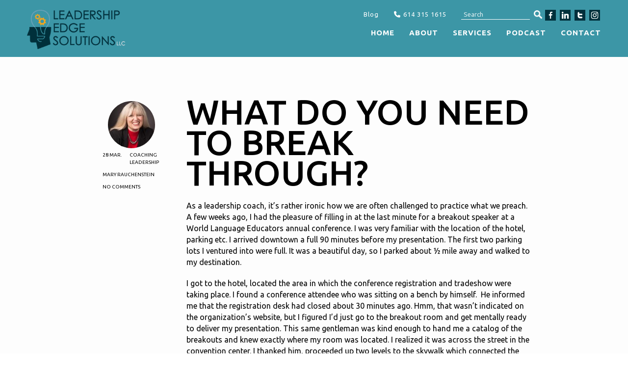

--- FILE ---
content_type: text/html; charset=UTF-8
request_url: https://theleadershipedgellc.com/coaching/what-do-you-need-to-break-through/
body_size: 12763
content:
<!DOCTYPE html>
<html lang="en" class="no-js">
<head>
	<meta charset="UTF-8">
	<meta name="viewport" content="width=device-width, initial-scale=1">
	<link rel="profile" href="https://gmpg.org/xfn/11">
	<link rel="stylesheet" href="https://use.fontawesome.com/releases/v5.8.1/css/all.css">
		<link rel="pingback" href="https://theleadershipedgellc.com/xmlrpc.php">
		<script>(function(html){html.className = html.className.replace(/\bno-js\b/,'js')})(document.documentElement);</script>
<title>What Do You Need to Break Through? &#8211; The Leadership Edge Solutions LLC</title>
<meta name='robots' content='max-image-preview:large' />
<link rel="alternate" type="application/rss+xml" title="The Leadership Edge Solutions LLC &raquo; Feed" href="https://theleadershipedgellc.com/feed/" />
<link rel="alternate" type="application/rss+xml" title="The Leadership Edge Solutions LLC &raquo; Comments Feed" href="https://theleadershipedgellc.com/comments/feed/" />
<link rel="alternate" type="application/rss+xml" title="The Leadership Edge Solutions LLC &raquo; What Do You Need to Break Through? Comments Feed" href="https://theleadershipedgellc.com/coaching/what-do-you-need-to-break-through/feed/" />
<link rel="alternate" title="oEmbed (JSON)" type="application/json+oembed" href="https://theleadershipedgellc.com/wp-json/oembed/1.0/embed?url=https%3A%2F%2Ftheleadershipedgellc.com%2Fcoaching%2Fwhat-do-you-need-to-break-through%2F" />
<link rel="alternate" title="oEmbed (XML)" type="text/xml+oembed" href="https://theleadershipedgellc.com/wp-json/oembed/1.0/embed?url=https%3A%2F%2Ftheleadershipedgellc.com%2Fcoaching%2Fwhat-do-you-need-to-break-through%2F&#038;format=xml" />
<style id='wp-img-auto-sizes-contain-inline-css'>
img:is([sizes=auto i],[sizes^="auto," i]){contain-intrinsic-size:3000px 1500px}
/*# sourceURL=wp-img-auto-sizes-contain-inline-css */
</style>
<link rel='stylesheet' id='cnss_font_awesome_css-css' href='https://theleadershipedgellc.com/wp-content/plugins/easy-social-icons/css/font-awesome/css/all.min.css?ver=7.0.0' media='all' />
<link rel='stylesheet' id='cnss_font_awesome_v4_shims-css' href='https://theleadershipedgellc.com/wp-content/plugins/easy-social-icons/css/font-awesome/css/v4-shims.min.css?ver=7.0.0' media='all' />
<link rel='stylesheet' id='cnss_css-css' href='https://theleadershipedgellc.com/wp-content/plugins/easy-social-icons/css/cnss.css?ver=1.0' media='all' />
<link rel='stylesheet' id='cnss_share_css-css' href='https://theleadershipedgellc.com/wp-content/plugins/easy-social-icons/css/share.css?ver=1.0' media='all' />
<style id='wp-emoji-styles-inline-css'>

	img.wp-smiley, img.emoji {
		display: inline !important;
		border: none !important;
		box-shadow: none !important;
		height: 1em !important;
		width: 1em !important;
		margin: 0 0.07em !important;
		vertical-align: -0.1em !important;
		background: none !important;
		padding: 0 !important;
	}
/*# sourceURL=wp-emoji-styles-inline-css */
</style>
<style id='wp-block-library-inline-css'>
:root{--wp-block-synced-color:#7a00df;--wp-block-synced-color--rgb:122,0,223;--wp-bound-block-color:var(--wp-block-synced-color);--wp-editor-canvas-background:#ddd;--wp-admin-theme-color:#007cba;--wp-admin-theme-color--rgb:0,124,186;--wp-admin-theme-color-darker-10:#006ba1;--wp-admin-theme-color-darker-10--rgb:0,107,160.5;--wp-admin-theme-color-darker-20:#005a87;--wp-admin-theme-color-darker-20--rgb:0,90,135;--wp-admin-border-width-focus:2px}@media (min-resolution:192dpi){:root{--wp-admin-border-width-focus:1.5px}}.wp-element-button{cursor:pointer}:root .has-very-light-gray-background-color{background-color:#eee}:root .has-very-dark-gray-background-color{background-color:#313131}:root .has-very-light-gray-color{color:#eee}:root .has-very-dark-gray-color{color:#313131}:root .has-vivid-green-cyan-to-vivid-cyan-blue-gradient-background{background:linear-gradient(135deg,#00d084,#0693e3)}:root .has-purple-crush-gradient-background{background:linear-gradient(135deg,#34e2e4,#4721fb 50%,#ab1dfe)}:root .has-hazy-dawn-gradient-background{background:linear-gradient(135deg,#faaca8,#dad0ec)}:root .has-subdued-olive-gradient-background{background:linear-gradient(135deg,#fafae1,#67a671)}:root .has-atomic-cream-gradient-background{background:linear-gradient(135deg,#fdd79a,#004a59)}:root .has-nightshade-gradient-background{background:linear-gradient(135deg,#330968,#31cdcf)}:root .has-midnight-gradient-background{background:linear-gradient(135deg,#020381,#2874fc)}:root{--wp--preset--font-size--normal:16px;--wp--preset--font-size--huge:42px}.has-regular-font-size{font-size:1em}.has-larger-font-size{font-size:2.625em}.has-normal-font-size{font-size:var(--wp--preset--font-size--normal)}.has-huge-font-size{font-size:var(--wp--preset--font-size--huge)}.has-text-align-center{text-align:center}.has-text-align-left{text-align:left}.has-text-align-right{text-align:right}.has-fit-text{white-space:nowrap!important}#end-resizable-editor-section{display:none}.aligncenter{clear:both}.items-justified-left{justify-content:flex-start}.items-justified-center{justify-content:center}.items-justified-right{justify-content:flex-end}.items-justified-space-between{justify-content:space-between}.screen-reader-text{border:0;clip-path:inset(50%);height:1px;margin:-1px;overflow:hidden;padding:0;position:absolute;width:1px;word-wrap:normal!important}.screen-reader-text:focus{background-color:#ddd;clip-path:none;color:#444;display:block;font-size:1em;height:auto;left:5px;line-height:normal;padding:15px 23px 14px;text-decoration:none;top:5px;width:auto;z-index:100000}html :where(.has-border-color){border-style:solid}html :where([style*=border-top-color]){border-top-style:solid}html :where([style*=border-right-color]){border-right-style:solid}html :where([style*=border-bottom-color]){border-bottom-style:solid}html :where([style*=border-left-color]){border-left-style:solid}html :where([style*=border-width]){border-style:solid}html :where([style*=border-top-width]){border-top-style:solid}html :where([style*=border-right-width]){border-right-style:solid}html :where([style*=border-bottom-width]){border-bottom-style:solid}html :where([style*=border-left-width]){border-left-style:solid}html :where(img[class*=wp-image-]){height:auto;max-width:100%}:where(figure){margin:0 0 1em}html :where(.is-position-sticky){--wp-admin--admin-bar--position-offset:var(--wp-admin--admin-bar--height,0px)}@media screen and (max-width:600px){html :where(.is-position-sticky){--wp-admin--admin-bar--position-offset:0px}}

/*# sourceURL=wp-block-library-inline-css */
</style><style id='wp-block-paragraph-inline-css'>
.is-small-text{font-size:.875em}.is-regular-text{font-size:1em}.is-large-text{font-size:2.25em}.is-larger-text{font-size:3em}.has-drop-cap:not(:focus):first-letter{float:left;font-size:8.4em;font-style:normal;font-weight:100;line-height:.68;margin:.05em .1em 0 0;text-transform:uppercase}body.rtl .has-drop-cap:not(:focus):first-letter{float:none;margin-left:.1em}p.has-drop-cap.has-background{overflow:hidden}:root :where(p.has-background){padding:1.25em 2.375em}:where(p.has-text-color:not(.has-link-color)) a{color:inherit}p.has-text-align-left[style*="writing-mode:vertical-lr"],p.has-text-align-right[style*="writing-mode:vertical-rl"]{rotate:180deg}
/*# sourceURL=https://theleadershipedgellc.com/wp-includes/blocks/paragraph/style.min.css */
</style>
<style id='global-styles-inline-css'>
:root{--wp--preset--aspect-ratio--square: 1;--wp--preset--aspect-ratio--4-3: 4/3;--wp--preset--aspect-ratio--3-4: 3/4;--wp--preset--aspect-ratio--3-2: 3/2;--wp--preset--aspect-ratio--2-3: 2/3;--wp--preset--aspect-ratio--16-9: 16/9;--wp--preset--aspect-ratio--9-16: 9/16;--wp--preset--color--black: #000000;--wp--preset--color--cyan-bluish-gray: #abb8c3;--wp--preset--color--white: #fff;--wp--preset--color--pale-pink: #f78da7;--wp--preset--color--vivid-red: #cf2e2e;--wp--preset--color--luminous-vivid-orange: #ff6900;--wp--preset--color--luminous-vivid-amber: #fcb900;--wp--preset--color--light-green-cyan: #7bdcb5;--wp--preset--color--vivid-green-cyan: #00d084;--wp--preset--color--pale-cyan-blue: #8ed1fc;--wp--preset--color--vivid-cyan-blue: #0693e3;--wp--preset--color--vivid-purple: #9b51e0;--wp--preset--color--dark-gray: #1a1a1a;--wp--preset--color--medium-gray: #686868;--wp--preset--color--light-gray: #e5e5e5;--wp--preset--color--blue-gray: #4d545c;--wp--preset--color--bright-blue: #007acc;--wp--preset--color--light-blue: #9adffd;--wp--preset--color--dark-brown: #402b30;--wp--preset--color--medium-brown: #774e24;--wp--preset--color--dark-red: #640c1f;--wp--preset--color--bright-red: #ff675f;--wp--preset--color--yellow: #ffef8e;--wp--preset--gradient--vivid-cyan-blue-to-vivid-purple: linear-gradient(135deg,rgb(6,147,227) 0%,rgb(155,81,224) 100%);--wp--preset--gradient--light-green-cyan-to-vivid-green-cyan: linear-gradient(135deg,rgb(122,220,180) 0%,rgb(0,208,130) 100%);--wp--preset--gradient--luminous-vivid-amber-to-luminous-vivid-orange: linear-gradient(135deg,rgb(252,185,0) 0%,rgb(255,105,0) 100%);--wp--preset--gradient--luminous-vivid-orange-to-vivid-red: linear-gradient(135deg,rgb(255,105,0) 0%,rgb(207,46,46) 100%);--wp--preset--gradient--very-light-gray-to-cyan-bluish-gray: linear-gradient(135deg,rgb(238,238,238) 0%,rgb(169,184,195) 100%);--wp--preset--gradient--cool-to-warm-spectrum: linear-gradient(135deg,rgb(74,234,220) 0%,rgb(151,120,209) 20%,rgb(207,42,186) 40%,rgb(238,44,130) 60%,rgb(251,105,98) 80%,rgb(254,248,76) 100%);--wp--preset--gradient--blush-light-purple: linear-gradient(135deg,rgb(255,206,236) 0%,rgb(152,150,240) 100%);--wp--preset--gradient--blush-bordeaux: linear-gradient(135deg,rgb(254,205,165) 0%,rgb(254,45,45) 50%,rgb(107,0,62) 100%);--wp--preset--gradient--luminous-dusk: linear-gradient(135deg,rgb(255,203,112) 0%,rgb(199,81,192) 50%,rgb(65,88,208) 100%);--wp--preset--gradient--pale-ocean: linear-gradient(135deg,rgb(255,245,203) 0%,rgb(182,227,212) 50%,rgb(51,167,181) 100%);--wp--preset--gradient--electric-grass: linear-gradient(135deg,rgb(202,248,128) 0%,rgb(113,206,126) 100%);--wp--preset--gradient--midnight: linear-gradient(135deg,rgb(2,3,129) 0%,rgb(40,116,252) 100%);--wp--preset--font-size--small: 13px;--wp--preset--font-size--medium: 20px;--wp--preset--font-size--large: 36px;--wp--preset--font-size--x-large: 42px;--wp--preset--spacing--20: 0.44rem;--wp--preset--spacing--30: 0.67rem;--wp--preset--spacing--40: 1rem;--wp--preset--spacing--50: 1.5rem;--wp--preset--spacing--60: 2.25rem;--wp--preset--spacing--70: 3.38rem;--wp--preset--spacing--80: 5.06rem;--wp--preset--shadow--natural: 6px 6px 9px rgba(0, 0, 0, 0.2);--wp--preset--shadow--deep: 12px 12px 50px rgba(0, 0, 0, 0.4);--wp--preset--shadow--sharp: 6px 6px 0px rgba(0, 0, 0, 0.2);--wp--preset--shadow--outlined: 6px 6px 0px -3px rgb(255, 255, 255), 6px 6px rgb(0, 0, 0);--wp--preset--shadow--crisp: 6px 6px 0px rgb(0, 0, 0);}:where(.is-layout-flex){gap: 0.5em;}:where(.is-layout-grid){gap: 0.5em;}body .is-layout-flex{display: flex;}.is-layout-flex{flex-wrap: wrap;align-items: center;}.is-layout-flex > :is(*, div){margin: 0;}body .is-layout-grid{display: grid;}.is-layout-grid > :is(*, div){margin: 0;}:where(.wp-block-columns.is-layout-flex){gap: 2em;}:where(.wp-block-columns.is-layout-grid){gap: 2em;}:where(.wp-block-post-template.is-layout-flex){gap: 1.25em;}:where(.wp-block-post-template.is-layout-grid){gap: 1.25em;}.has-black-color{color: var(--wp--preset--color--black) !important;}.has-cyan-bluish-gray-color{color: var(--wp--preset--color--cyan-bluish-gray) !important;}.has-white-color{color: var(--wp--preset--color--white) !important;}.has-pale-pink-color{color: var(--wp--preset--color--pale-pink) !important;}.has-vivid-red-color{color: var(--wp--preset--color--vivid-red) !important;}.has-luminous-vivid-orange-color{color: var(--wp--preset--color--luminous-vivid-orange) !important;}.has-luminous-vivid-amber-color{color: var(--wp--preset--color--luminous-vivid-amber) !important;}.has-light-green-cyan-color{color: var(--wp--preset--color--light-green-cyan) !important;}.has-vivid-green-cyan-color{color: var(--wp--preset--color--vivid-green-cyan) !important;}.has-pale-cyan-blue-color{color: var(--wp--preset--color--pale-cyan-blue) !important;}.has-vivid-cyan-blue-color{color: var(--wp--preset--color--vivid-cyan-blue) !important;}.has-vivid-purple-color{color: var(--wp--preset--color--vivid-purple) !important;}.has-black-background-color{background-color: var(--wp--preset--color--black) !important;}.has-cyan-bluish-gray-background-color{background-color: var(--wp--preset--color--cyan-bluish-gray) !important;}.has-white-background-color{background-color: var(--wp--preset--color--white) !important;}.has-pale-pink-background-color{background-color: var(--wp--preset--color--pale-pink) !important;}.has-vivid-red-background-color{background-color: var(--wp--preset--color--vivid-red) !important;}.has-luminous-vivid-orange-background-color{background-color: var(--wp--preset--color--luminous-vivid-orange) !important;}.has-luminous-vivid-amber-background-color{background-color: var(--wp--preset--color--luminous-vivid-amber) !important;}.has-light-green-cyan-background-color{background-color: var(--wp--preset--color--light-green-cyan) !important;}.has-vivid-green-cyan-background-color{background-color: var(--wp--preset--color--vivid-green-cyan) !important;}.has-pale-cyan-blue-background-color{background-color: var(--wp--preset--color--pale-cyan-blue) !important;}.has-vivid-cyan-blue-background-color{background-color: var(--wp--preset--color--vivid-cyan-blue) !important;}.has-vivid-purple-background-color{background-color: var(--wp--preset--color--vivid-purple) !important;}.has-black-border-color{border-color: var(--wp--preset--color--black) !important;}.has-cyan-bluish-gray-border-color{border-color: var(--wp--preset--color--cyan-bluish-gray) !important;}.has-white-border-color{border-color: var(--wp--preset--color--white) !important;}.has-pale-pink-border-color{border-color: var(--wp--preset--color--pale-pink) !important;}.has-vivid-red-border-color{border-color: var(--wp--preset--color--vivid-red) !important;}.has-luminous-vivid-orange-border-color{border-color: var(--wp--preset--color--luminous-vivid-orange) !important;}.has-luminous-vivid-amber-border-color{border-color: var(--wp--preset--color--luminous-vivid-amber) !important;}.has-light-green-cyan-border-color{border-color: var(--wp--preset--color--light-green-cyan) !important;}.has-vivid-green-cyan-border-color{border-color: var(--wp--preset--color--vivid-green-cyan) !important;}.has-pale-cyan-blue-border-color{border-color: var(--wp--preset--color--pale-cyan-blue) !important;}.has-vivid-cyan-blue-border-color{border-color: var(--wp--preset--color--vivid-cyan-blue) !important;}.has-vivid-purple-border-color{border-color: var(--wp--preset--color--vivid-purple) !important;}.has-vivid-cyan-blue-to-vivid-purple-gradient-background{background: var(--wp--preset--gradient--vivid-cyan-blue-to-vivid-purple) !important;}.has-light-green-cyan-to-vivid-green-cyan-gradient-background{background: var(--wp--preset--gradient--light-green-cyan-to-vivid-green-cyan) !important;}.has-luminous-vivid-amber-to-luminous-vivid-orange-gradient-background{background: var(--wp--preset--gradient--luminous-vivid-amber-to-luminous-vivid-orange) !important;}.has-luminous-vivid-orange-to-vivid-red-gradient-background{background: var(--wp--preset--gradient--luminous-vivid-orange-to-vivid-red) !important;}.has-very-light-gray-to-cyan-bluish-gray-gradient-background{background: var(--wp--preset--gradient--very-light-gray-to-cyan-bluish-gray) !important;}.has-cool-to-warm-spectrum-gradient-background{background: var(--wp--preset--gradient--cool-to-warm-spectrum) !important;}.has-blush-light-purple-gradient-background{background: var(--wp--preset--gradient--blush-light-purple) !important;}.has-blush-bordeaux-gradient-background{background: var(--wp--preset--gradient--blush-bordeaux) !important;}.has-luminous-dusk-gradient-background{background: var(--wp--preset--gradient--luminous-dusk) !important;}.has-pale-ocean-gradient-background{background: var(--wp--preset--gradient--pale-ocean) !important;}.has-electric-grass-gradient-background{background: var(--wp--preset--gradient--electric-grass) !important;}.has-midnight-gradient-background{background: var(--wp--preset--gradient--midnight) !important;}.has-small-font-size{font-size: var(--wp--preset--font-size--small) !important;}.has-medium-font-size{font-size: var(--wp--preset--font-size--medium) !important;}.has-large-font-size{font-size: var(--wp--preset--font-size--large) !important;}.has-x-large-font-size{font-size: var(--wp--preset--font-size--x-large) !important;}
/*# sourceURL=global-styles-inline-css */
</style>

<style id='classic-theme-styles-inline-css'>
/*! This file is auto-generated */
.wp-block-button__link{color:#fff;background-color:#32373c;border-radius:9999px;box-shadow:none;text-decoration:none;padding:calc(.667em + 2px) calc(1.333em + 2px);font-size:1.125em}.wp-block-file__button{background:#32373c;color:#fff;text-decoration:none}
/*# sourceURL=/wp-includes/css/classic-themes.min.css */
</style>
<link rel='stylesheet' id='contact-form-7-css' href='https://theleadershipedgellc.com/wp-content/plugins/contact-form-7/includes/css/styles.css?ver=6.1.4' media='all' />
<link rel='stylesheet' id='events-manager-css' href='https://theleadershipedgellc.com/wp-content/plugins/events-manager/includes/css/events-manager.min.css?ver=7.2.3.1' media='all' />
<style id='events-manager-inline-css'>
body .em { --font-family : inherit; --font-weight : inherit; --font-size : 1em; --line-height : inherit; }
/*# sourceURL=events-manager-inline-css */
</style>
<link rel='stylesheet' id='events-manager-pro-css' href='https://theleadershipedgellc.com/wp-content/plugins/events-manager-pro/includes/css/events-manager-pro.css?ver=2.44' media='all' />
<link rel='stylesheet' id='simple-banner-style-css' href='https://theleadershipedgellc.com/wp-content/plugins/simple-banner/simple-banner.css?ver=3.1.3' media='all' />
<link rel='stylesheet' id='twentysixteen-fonts-css' href='https://theleadershipedgellc.com/wp-content/themes/twentysixteen/fonts/merriweather-plus-montserrat-plus-inconsolata.css?ver=20230328' media='all' />
<link rel='stylesheet' id='genericons-css' href='https://theleadershipedgellc.com/wp-content/themes/twentysixteen/genericons/genericons.css?ver=20201208' media='all' />
<link rel='stylesheet' id='twentysixteen-style-css' href='https://theleadershipedgellc.com/wp-content/themes/theleadershippedgellc/style.css?ver=20230808' media='all' />
<link rel='stylesheet' id='twentysixteen-block-style-css' href='https://theleadershipedgellc.com/wp-content/themes/twentysixteen/css/blocks.css?ver=20230628' media='all' />
<script src="https://theleadershipedgellc.com/wp-includes/js/jquery/jquery.min.js?ver=3.7.1" id="jquery-core-js"></script>
<script src="https://theleadershipedgellc.com/wp-includes/js/jquery/jquery-migrate.min.js?ver=3.4.1" id="jquery-migrate-js"></script>
<script src="https://theleadershipedgellc.com/wp-includes/js/jquery/ui/core.min.js?ver=1.13.3" id="jquery-ui-core-js"></script>
<script src="https://theleadershipedgellc.com/wp-includes/js/jquery/ui/mouse.min.js?ver=1.13.3" id="jquery-ui-mouse-js"></script>
<script src="https://theleadershipedgellc.com/wp-includes/js/jquery/ui/sortable.min.js?ver=1.13.3" id="jquery-ui-sortable-js"></script>
<script src="https://theleadershipedgellc.com/wp-content/plugins/easy-social-icons/js/cnss.js?ver=1.0" id="cnss_js-js"></script>
<script src="https://theleadershipedgellc.com/wp-content/plugins/easy-social-icons/js/share.js?ver=1.0" id="cnss_share_js-js"></script>
<script src="https://theleadershipedgellc.com/wp-includes/js/jquery/ui/datepicker.min.js?ver=1.13.3" id="jquery-ui-datepicker-js"></script>
<script id="jquery-ui-datepicker-js-after">
jQuery(function(jQuery){jQuery.datepicker.setDefaults({"closeText":"Close","currentText":"Today","monthNames":["January","February","March","April","May","June","July","August","September","October","November","December"],"monthNamesShort":["Jan","Feb","Mar","Apr","May","Jun","Jul","Aug","Sep","Oct","Nov","Dec"],"nextText":"Next","prevText":"Previous","dayNames":["Sunday","Monday","Tuesday","Wednesday","Thursday","Friday","Saturday"],"dayNamesShort":["Sun","Mon","Tue","Wed","Thu","Fri","Sat"],"dayNamesMin":["S","M","T","W","T","F","S"],"dateFormat":"MM d, yy","firstDay":1,"isRTL":false});});
//# sourceURL=jquery-ui-datepicker-js-after
</script>
<script src="https://theleadershipedgellc.com/wp-includes/js/jquery/ui/resizable.min.js?ver=1.13.3" id="jquery-ui-resizable-js"></script>
<script src="https://theleadershipedgellc.com/wp-includes/js/jquery/ui/draggable.min.js?ver=1.13.3" id="jquery-ui-draggable-js"></script>
<script src="https://theleadershipedgellc.com/wp-includes/js/jquery/ui/controlgroup.min.js?ver=1.13.3" id="jquery-ui-controlgroup-js"></script>
<script src="https://theleadershipedgellc.com/wp-includes/js/jquery/ui/checkboxradio.min.js?ver=1.13.3" id="jquery-ui-checkboxradio-js"></script>
<script src="https://theleadershipedgellc.com/wp-includes/js/jquery/ui/button.min.js?ver=1.13.3" id="jquery-ui-button-js"></script>
<script src="https://theleadershipedgellc.com/wp-includes/js/jquery/ui/dialog.min.js?ver=1.13.3" id="jquery-ui-dialog-js"></script>
<script id="events-manager-js-extra">
var EM = {"ajaxurl":"https://theleadershipedgellc.com/wp-admin/admin-ajax.php","locationajaxurl":"https://theleadershipedgellc.com/wp-admin/admin-ajax.php?action=locations_search","firstDay":"1","locale":"en","dateFormat":"yy-mm-dd","ui_css":"https://theleadershipedgellc.com/wp-content/plugins/events-manager/includes/css/jquery-ui/build.min.css","show24hours":"0","is_ssl":"1","autocomplete_limit":"10","calendar":{"breakpoints":{"small":560,"medium":908,"large":false},"month_format":"M Y"},"phone":"","datepicker":{"format":"m/d/Y"},"search":{"breakpoints":{"small":650,"medium":850,"full":false}},"url":"https://theleadershipedgellc.com/wp-content/plugins/events-manager","assets":{"input.em-uploader":{"js":{"em-uploader":{"url":"https://theleadershipedgellc.com/wp-content/plugins/events-manager/includes/js/em-uploader.js?v=7.2.3.1","event":"em_uploader_ready"}}},".em-event-editor":{"js":{"event-editor":{"url":"https://theleadershipedgellc.com/wp-content/plugins/events-manager/includes/js/events-manager-event-editor.js?v=7.2.3.1","event":"em_event_editor_ready"}},"css":{"event-editor":"https://theleadershipedgellc.com/wp-content/plugins/events-manager/includes/css/events-manager-event-editor.min.css?v=7.2.3.1"}},".em-recurrence-sets, .em-timezone":{"js":{"luxon":{"url":"luxon/luxon.js?v=7.2.3.1","event":"em_luxon_ready"}}},".em-booking-form, #em-booking-form, .em-booking-recurring, .em-event-booking-form":{"js":{"em-bookings":{"url":"https://theleadershipedgellc.com/wp-content/plugins/events-manager/includes/js/bookingsform.js?v=7.2.3.1","event":"em_booking_form_js_loaded"}}},"#em-opt-archetypes":{"js":{"archetypes":"https://theleadershipedgellc.com/wp-content/plugins/events-manager/includes/js/admin-archetype-editor.js?v=7.2.3.1","archetypes_ms":"https://theleadershipedgellc.com/wp-content/plugins/events-manager/includes/js/admin-archetypes.js?v=7.2.3.1","qs":"qs/qs.js?v=7.2.3.1"}}},"cached":"","google_maps_api":"AIzaSyDk9FN-41bTPtmCgwAxMMIJl768o_Czv_Y","bookingInProgress":"Please wait while the booking is being submitted.","tickets_save":"Save Ticket","bookingajaxurl":"https://theleadershipedgellc.com/wp-admin/admin-ajax.php","bookings_export_save":"Export Bookings","bookings_settings_save":"Save Settings","booking_delete":"Are you sure you want to delete?","booking_offset":"30","bookings":{"submit_button":{"text":{"default":"Submit","free":"Submit","payment":"Submit","processing":"Processing ..."}},"update_listener":""},"bb_full":"Sold Out","bb_book":"Book Now","bb_booking":"Booking...","bb_booked":"Booking Submitted","bb_error":"Booking Error. Try again?","bb_cancel":"Cancel","bb_canceling":"Canceling...","bb_cancelled":"Cancelled","bb_cancel_error":"Cancellation Error. Try again?","txt_search":"Search","txt_searching":"Searching...","txt_loading":"Loading...","cache":""};
//# sourceURL=events-manager-js-extra
</script>
<script src="https://theleadershipedgellc.com/wp-content/plugins/events-manager/includes/js/events-manager.js?ver=7.2.3.1" id="events-manager-js"></script>
<script src="https://theleadershipedgellc.com/wp-content/plugins/events-manager-pro/includes/js/events-manager-pro.js?ver=3083ebc0ca2c12e478fdf0591f55e951" id="events-manager-pro-js"></script>
<script id="simple-banner-script-js-before">
const simpleBannerScriptParams = {"pro_version_enabled":"","debug_mode":false,"id":787,"version":"3.1.3","banner_params":[{"hide_simple_banner":false,"simple_banner_prepend_element":false,"simple_banner_position":false,"header_margin":false,"header_padding":false,"wp_body_open_enabled":false,"wp_body_open":true,"simple_banner_z_index":false,"simple_banner_text":"","disabled_on_current_page":false,"disabled_pages_array":[],"is_current_page_a_post":true,"disabled_on_posts":false,"simple_banner_disabled_page_paths":false,"simple_banner_font_size":false,"simple_banner_color":"#ffffff","simple_banner_text_color":"#00303b","simple_banner_link_color":"#3C96A6","simple_banner_close_color":false,"simple_banner_custom_css":"","simple_banner_scrolling_custom_css":false,"simple_banner_text_custom_css":false,"simple_banner_button_css":false,"site_custom_css":"","keep_site_custom_css":false,"site_custom_js":"","keep_site_custom_js":false,"close_button_enabled":false,"close_button_expiration":false,"close_button_cookie_set":false,"current_date":{"date":"2026-02-03 21:38:12.192510","timezone_type":3,"timezone":"UTC"},"start_date":{"date":"2026-02-03 21:38:12.192527","timezone_type":3,"timezone":"UTC"},"end_date":{"date":"2026-02-03 21:38:12.192535","timezone_type":3,"timezone":"UTC"},"simple_banner_start_after_date":false,"simple_banner_remove_after_date":false,"simple_banner_insert_inside_element":false}]}
//# sourceURL=simple-banner-script-js-before
</script>
<script src="https://theleadershipedgellc.com/wp-content/plugins/simple-banner/simple-banner.js?ver=3.1.3" id="simple-banner-script-js"></script>
<link rel="https://api.w.org/" href="https://theleadershipedgellc.com/wp-json/" /><link rel="alternate" title="JSON" type="application/json" href="https://theleadershipedgellc.com/wp-json/wp/v2/posts/787" /><link rel="EditURI" type="application/rsd+xml" title="RSD" href="https://theleadershipedgellc.com/xmlrpc.php?rsd" />

<link rel="canonical" href="https://theleadershipedgellc.com/coaching/what-do-you-need-to-break-through/" />
<link rel='shortlink' href='https://theleadershipedgellc.com/?p=787' />
<style type="text/css">
		ul.cnss-social-icon li.cn-fa-icon a:hover{color:#ffffff!important;}
		</style><style id="simple-banner-background-color" type="text/css">.simple-banner{background:#ffffff;}</style><style id="simple-banner-text-color" type="text/css">.simple-banner .simple-banner-text{color:#00303b;}</style><style id="simple-banner-link-color" type="text/css">.simple-banner .simple-banner-text a{color:#3C96A6;}</style><style id="simple-banner-z-index" type="text/css">.simple-banner{z-index: 99999;}</style><style id="simple-banner-site-custom-css-dummy" type="text/css"></style><script id="simple-banner-site-custom-js-dummy" type="text/javascript"></script>		<style type="text/css">
			.em-coupon-code { width:150px; }
			#em-coupon-loading { display:inline-block; width:16px; height: 16px; margin-left:4px; background:url(https://theleadershipedgellc.com/wp-content/plugins/events-manager-pro/includes/images/spinner.gif)}
			.em-coupon-message { display:inline-block; margin:5px 0px 0px 105px; text-indent:22px; }
			.em-coupon-success { color:green; background:url(https://theleadershipedgellc.com/wp-content/plugins/events-manager-pro/includes/images/success.png) 0px 0px no-repeat }
			.em-coupon-error { color:red; background:url(https://theleadershipedgellc.com/wp-content/plugins/events-manager-pro/includes/images/error.png) 0px 0px no-repeat }
			.em-cart-coupons-form .em-coupon-message{ margin:5px 0px 0px 0px; }
			#em-coupon-loading { margin-right:4px; }	
		</style>
		<link rel="icon" href="https://theleadershipedgellc.com/wp-content/uploads/2016/05/cropped-favicon-32x32.jpg" sizes="32x32" />
<link rel="icon" href="https://theleadershipedgellc.com/wp-content/uploads/2016/05/cropped-favicon-192x192.jpg" sizes="192x192" />
<link rel="apple-touch-icon" href="https://theleadershipedgellc.com/wp-content/uploads/2016/05/cropped-favicon-180x180.jpg" />
<meta name="msapplication-TileImage" content="https://theleadershipedgellc.com/wp-content/uploads/2016/05/cropped-favicon-270x270.jpg" />
	
	<script src="https://theleadershipedgellc.com/wp-content/themes/theleadershippedgellc/js/jquery.carouFredSel-6.2.1.js" type="text/javascript"></script>
<script>
  (function(i,s,o,g,r,a,m){i['GoogleAnalyticsObject']=r;i[r]=i[r]||function(){
  (i[r].q=i[r].q||[]).push(arguments)},i[r].l=1*new Date();a=s.createElement(o),
  m=s.getElementsByTagName(o)[0];a.async=1;a.src=g;m.parentNode.insertBefore(a,m)
  })(window,document,'script','https://www.google-analytics.com/analytics.js','ga');
  ga('create', 'UA-81700914-1', 'auto');
  ga('send', 'pageview');
</script>
</head>

<body data-rsssl=1 class="wp-singular post-template-default single single-post postid-787 single-format-standard wp-embed-responsive wp-theme-twentysixteen wp-child-theme-theleadershippedgellc">
<header id="masthead" class="site-header" role="banner">
	<div class="contentcenter">	
							<div class="header-image">
					<a href="https://theleadershipedgellc.com/" rel="home">
						<img src="https://theleadershipedgellc.com/wp-content/uploads/2016/05/LeadershipEdgeSolutionsLLC.png" srcset="" sizes="" width="280" height="112" alt="The Leadership Edge Solutions LLC">
					</a>
				</div><!-- .header-image -->
								<div class="menu-container">
				<div class="closemenu">X</div>
					<div class="menusectio1">
					<div class="menu-socialmediamenu-container"><ul id="menu-socialmediamenu" class="menu"><li id="menu-item-53" class="menu-item menu-item-type-post_type menu-item-object-page menu-item-53"><a href="https://theleadershipedgellc.com/blog/">Blog</a></li>
<li id="menu-item-54" class="menu-item menu-item-type-custom menu-item-object-custom menu-item-54"><a href="tel:6143151615"><i class="fa fa-phone" aria-hidden="true"></i> 614 315 1615</a></li>
</ul></div>					<form role="search" method="get" id="searchform"
    class="searchform" action="https://theleadershipedgellc.com/">
    <div>
        <input type="text" value="" name="s" id="s" placeholder="Search" />
        <input type="submit" id="searchsubmit" value="" />
    </div>
</form>						<ul id="" class="cnss-social-icon " style="text-align:center; text-align:-webkit-center; align-self:center; margin: 0 auto;">		<li class="cn-fa-facebook" style="display:inline-block;"><a class="" target="_blank" href="https://www.facebook.com/leadersmatter/" title="Facebook" style=""><img src="https://theleadershipedgellc.com/wp-content/uploads/2016/05/PNG-Image-85-×-85-pixels.png" border="0" width="22" height="22" alt="Facebook" title="Facebook" style="margin:2px;" /></a></li>		<li class="cn-fa-linked-in" style="display:inline-block;"><a class="" target="_blank" href="https://www.linkedin.com/in/maryrauchenstein" title="Linked In" style=""><img src="https://theleadershipedgellc.com/wp-content/uploads/2016/05/linkedin-1.png" border="0" width="22" height="22" alt="Linked In" title="Linked In" style="margin:2px;" /></a></li>		<li class="cn-fa-twitter" style="display:inline-block;"><a class="" target="_blank" href="https://twitter.com/MRspkrtrnr" title="Twitter" style=""><img src="https://theleadershipedgellc.com/wp-content/uploads/2016/08/twitter-icon.jpg" border="0" width="22" height="22" alt="Twitter" title="Twitter" style="margin:2px;" /></a></li>		<li class="cn-fa-instagram" style="display:inline-block;"><a class="" target="_blank" href="https://www.instagram.com/maryrauchenstein/" title="Instagram" style=""><img src="https://theleadershipedgellc.com/wp-content/uploads/2020/06/instagram.jpg" border="0" width="22" height="22" alt="Instagram" title="Instagram" style="margin:2px;" /></a></li></ul>
	
						</div>
					<div class="menusection2">
					<div class="menu-headermenu-container"><ul id="menu-headermenu" class="menu"><li id="menu-item-923" class="menu-item menu-item-type-post_type menu-item-object-page menu-item-home menu-item-923"><a href="https://theleadershipedgellc.com/">Home</a></li>
<li id="menu-item-24" class="menu-item menu-item-type-post_type menu-item-object-page menu-item-24"><a href="https://theleadershipedgellc.com/about/">About</a></li>
<li id="menu-item-721" class="menu-item menu-item-type-custom menu-item-object-custom menu-item-has-children menu-item-721"><a href="#">Services</a>
<ul class="sub-menu">
	<li id="menu-item-23" class="menu-item menu-item-type-post_type menu-item-object-page menu-item-23"><a href="https://theleadershipedgellc.com/coach/">Coaching</a></li>
	<li id="menu-item-922" class="menu-item menu-item-type-post_type menu-item-object-page menu-item-922"><a href="https://theleadershipedgellc.com/90-day-programs/">90-day Programs</a></li>
	<li id="menu-item-25" class="menu-item menu-item-type-post_type menu-item-object-page menu-item-25"><a href="https://theleadershipedgellc.com/training/">Training</a></li>
	<li id="menu-item-22" class="menu-item menu-item-type-post_type menu-item-object-page menu-item-22"><a href="https://theleadershipedgellc.com/speaking/">Speaking</a></li>
	<li id="menu-item-722" class="menu-item menu-item-type-post_type menu-item-object-page menu-item-722"><a href="https://theleadershipedgellc.com/zerorisk-profile/">ZeroRisk Profile</a></li>
</ul>
</li>
<li id="menu-item-625" class="menu-item menu-item-type-post_type menu-item-object-page menu-item-625"><a href="https://theleadershipedgellc.com/podcast/">Podcast</a></li>
<li id="menu-item-520" class="menu-item menu-item-type-post_type menu-item-object-page menu-item-520"><a href="https://theleadershipedgellc.com/contact/">Contact</a></li>
</ul></div>					</div>
				</div>
	</div>
	<div class="mobileopenmenu">
	<i class="fa fa-bars" aria-hidden="true"></i>
	</div>
			
</header><!-- .site-header -->
		

		<div id="content" class="site-content">

<div id="primary" class="content-area">
	<main id="main" class="site-main" role="main">
		<div class="contentcenter">
		<div class="singlepage">
					<div class="autorsingle">
				<div class="authorimage"><img alt='' src='https://secure.gravatar.com/avatar/cc4a3d61d9dd6f0566075d86205629a8da3c4fd8c8ad36697053e3a634063fbc?s=96&#038;d=mm&#038;r=g' srcset='https://secure.gravatar.com/avatar/cc4a3d61d9dd6f0566075d86205629a8da3c4fd8c8ad36697053e3a634063fbc?s=96&#038;d=mm&#038;r=g 2x' class='avatar avatar-96 photo' height='96' width='96' decoding='async'/></div>
				<div class="authortime">28 Mar.</div>
				<div class="authorcateg"><ul class="post-categories">
	<li><a href="https://theleadershipedgellc.com/category/coaching/" rel="category tag">Coaching</a></li>
	<li><a href="https://theleadershipedgellc.com/category/leadership/" rel="category tag">Leadership</a></li></ul></div>
				<div class="authorname">Mary Rauchenstein</div>	
				<div class="authorcomm">No Comments</div>				
			</div>
			<div class="singlepost">
			<h1>What Do You Need to Break Through?</h1>
			
<p></p>



<p>As a leadership coach, it’s rather ironic how we are often challenged to practice what we preach. A few weeks ago, I had the pleasure of filling in at the last minute for a breakout speaker at a World Language Educators annual conference. I was very familiar with the location of the hotel, parking etc.&nbsp;I arrived downtown a full 90 minutes before my presentation.&nbsp;The first two parking lots I ventured into were full.&nbsp;It was a beautiful day, so I parked about ½ mile away and walked to my destination.&nbsp;</p>



<p>I got to the hotel, located the area in which the conference registration and tradeshow were taking place.&nbsp;I found a conference attendee who was sitting on a bench by himself.&nbsp;&nbsp;He informed me that the registration desk had closed about 30 minutes ago.&nbsp;Hmm, that wasn’t indicated on the organization’s website, but I figured I’d just go to the breakout room and get mentally ready to deliver my presentation.&nbsp;This same gentleman was kind enough to hand me a catalog of the breakouts and knew exactly where my room was located.&nbsp;I realized it was across the street in the convention center.&nbsp;I thanked him, proceeded up two levels to the skywalk which connected the hotel to the convention center above a very busy street.&nbsp;So far, I’d overcome a barrier regarding parking and another regarding registration.&nbsp;However, I honestly was not prepared for what was about to happen.&nbsp;</p>



<p>&nbsp;I have a fear of heights, I don’t like bridges and I’m a bit claustrophobic.&nbsp;As I approached the skywalk, fear, panic and terror overcame me.&nbsp;I found myself taking baby steps while I was carrying two bulky cases; one containing my laptop, the other my projector, my purse and a bag of stress balls.&nbsp;I kept looking down in order to avoid stepping on the end of the milky glass panels.&nbsp;Because in my head, that was a weak spot and if I stepped on it in the wrong place, I would surely fall to my death.</p>



<p>At this point, the skywalk looked a mile long and I found myself in the middle of a panic attack. Rather ironic that I was carrying stress balls huh?&nbsp;At one point, I thought about turning back and going down to the hotel lobby, walking across the street and getting to my room via an escalator.&nbsp;Instead, I started my own self-talk in my head.&nbsp;Mind you, fear, panic and terror must have been clearly visible on my face as people passing me during my deliberately slow and careful trajectory kept giving me strange looks. To be honest, at the mid-point of the skywalk, I considered dropping to my knees and crawling across.&nbsp;You see, that’s exactly what I did when visiting the Royal Gorge in Colorado, 30 years ago.&nbsp;</p>



<p>Two weeks ago, I had the pleasure of hearing several phenomenal keynote speakers: Mark Whitacre, Michael Allosso, Kevin Brown, Jim Morris and Brian Biro.&nbsp;Brian is known as the Breakthrough Coach.&nbsp;I remembered some of the points Brian touched on during his keynote and I knew I had to push through.&nbsp;I made it to the other side, started deep breathing and hugged the wall outside my breakout room for about 40 minutes.&nbsp;By the time the session ahead of mine had finished, I’d calmed down.&nbsp;</p>



<p>Here’s the moral of my story.&nbsp;When confronted with a fear-based barrier, the choices we most often consider are:</p>



<p>1.&nbsp;&nbsp;&nbsp;&nbsp;&nbsp;&nbsp;Run from it </p>



<p>2.&nbsp;&nbsp;&nbsp;&nbsp;&nbsp;&nbsp;Consider an alternate approach</p>



<p>3.&nbsp;&nbsp;&nbsp;&nbsp;&nbsp;&nbsp;Confront it and break through</p>



<p>I’m glad I pushed through and I was able to use my story in my presentation.&nbsp;What are you running from?&nbsp;What barrier, if you made the choice to break through, would yield breakthrough results for you? Confronting our fears is tough, but the payoff is stunning!</p>
			</div>
				
		</div>
	
		
	
		
		</div>
		<aside id="content-bottom-widgets" class="content-bottom-widgets">
			<div class="widget-area">
			<section id="text-2" class="widget widget_text">			<div class="textwidget"><h2 style="text-align:center;"><i class="fa fa-envelope-o" aria-hidden="true"></i> Join Our Mailing List</h2>
<h4>Sign up for Mary's bi-weekly newsletter and receive a free white paper: <br /><em><strong>Three Ways to Double Your Energy Today!</em></strong></h4>
<script>(function() {
	window.mc4wp = window.mc4wp || {
		listeners: [],
		forms: {
			on: function(evt, cb) {
				window.mc4wp.listeners.push(
					{
						event   : evt,
						callback: cb
					}
				);
			}
		}
	}
})();
</script><!-- Mailchimp for WordPress v4.10.9 - https://wordpress.org/plugins/mailchimp-for-wp/ --><form id="mc4wp-form-1" class="mc4wp-form mc4wp-form-64" method="post" data-id="64" data-name="Subscribe" ><div class="mc4wp-form-fields"><p>
    <input  class="textbox"  name="FNAME" placeholder="Name">
</p>
<p>
		<input class="textbox" type="email" name="EMAIL" placeholder="Email" required />
</p>

<p>
	<input class="button" type="submit" value="Sign Up" />
</p></div><label style="display: none !important;">Leave this field empty if you're human: <input type="text" name="_mc4wp_honeypot" value="" tabindex="-1" autocomplete="off" /></label><input type="hidden" name="_mc4wp_timestamp" value="1770154692" /><input type="hidden" name="_mc4wp_form_id" value="64" /><input type="hidden" name="_mc4wp_form_element_id" value="mc4wp-form-1" /><div class="mc4wp-response"></div></form><!-- / Mailchimp for WordPress Plugin -->
<p style="text-align: center; color: #f5f5f5; margin-top: 15px; font-size: 12px;">We will not distribute or sell your email address. Ever.</p>
</div>
		</section>		</div><!-- .widget-area -->
	
	</aside><!-- .content-bottom-widgets -->
	</main><!-- .site-main -->

	
</div><!-- .content-area -->

		</div><!-- .site-content -->

		<footer id="colophon" class="site-footer" role="contentinfo">
			<div class="footercontent">
				<div class="contentcenter">
					<div class="footerlogos">
						<img src="https://theleadershipedgellc.com/wp-content/uploads/2016/05/LES_logo.png" /><a href="http://www.johnmaxwellgroup.com/maryrauchenstein" target="_blank"><img src="https://theleadershipedgellc.com/wp-content/uploads/2016/05/JMTSeal-rev5.png" /></a>					</div>
					<div class="footertxt">
						<p>Columbus, OH  / 614-315-1615 / <a href="mailto:mary@theleadershipedgellc.com">mary@theleadershipedgellc.com</a></p>
					</div>
					<div class="footersocialicons">
						<ul id="" class="cnss-social-icon " style="text-align:center; text-align:-webkit-center; align-self:center; margin: 0 auto;">		<li class="cn-fa-facebook" style="display:inline-block;"><a class="" target="_blank" href="https://www.facebook.com/leadersmatter/" title="Facebook" style=""><img src="https://theleadershipedgellc.com/wp-content/uploads/2016/05/PNG-Image-85-×-85-pixels.png" border="0" width="22" height="22" alt="Facebook" title="Facebook" style="margin:2px;" /></a></li>		<li class="cn-fa-linked-in" style="display:inline-block;"><a class="" target="_blank" href="https://www.linkedin.com/in/maryrauchenstein" title="Linked In" style=""><img src="https://theleadershipedgellc.com/wp-content/uploads/2016/05/linkedin-1.png" border="0" width="22" height="22" alt="Linked In" title="Linked In" style="margin:2px;" /></a></li>		<li class="cn-fa-twitter" style="display:inline-block;"><a class="" target="_blank" href="https://twitter.com/MRspkrtrnr" title="Twitter" style=""><img src="https://theleadershipedgellc.com/wp-content/uploads/2016/08/twitter-icon.jpg" border="0" width="22" height="22" alt="Twitter" title="Twitter" style="margin:2px;" /></a></li>		<li class="cn-fa-instagram" style="display:inline-block;"><a class="" target="_blank" href="https://www.instagram.com/maryrauchenstein/" title="Instagram" style=""><img src="https://theleadershipedgellc.com/wp-content/uploads/2020/06/instagram.jpg" border="0" width="22" height="22" alt="Instagram" title="Instagram" style="margin:2px;" /></a></li></ul>
	
						</div>
				</div>
			</div>
			<div class="copyright">
				Copyright © Leadership Edge Solutions LLC / All rights reserved			</div>
		</footer><!-- .site-footer -->
		<div id="back-to-top"><i class="fa fa-angle-up" aria-hidden="true"></i></div>
<script type="speculationrules">
{"prefetch":[{"source":"document","where":{"and":[{"href_matches":"/*"},{"not":{"href_matches":["/wp-*.php","/wp-admin/*","/wp-content/uploads/*","/wp-content/*","/wp-content/plugins/*","/wp-content/themes/theleadershippedgellc/*","/wp-content/themes/twentysixteen/*","/*\\?(.+)"]}},{"not":{"selector_matches":"a[rel~=\"nofollow\"]"}},{"not":{"selector_matches":".no-prefetch, .no-prefetch a"}}]},"eagerness":"conservative"}]}
</script>
		<script type="text/javascript">
			(function() {
				let targetObjectName = 'EM';
				if ( typeof window[targetObjectName] === 'object' && window[targetObjectName] !== null ) {
					Object.assign( window[targetObjectName], []);
				} else {
					console.warn( 'Could not merge extra data: window.' + targetObjectName + ' not found or not an object.' );
				}
			})();
		</script>
		<div class="simple-banner simple-banner-text" style="display:none !important"></div><script>(function() {function maybePrefixUrlField () {
  const value = this.value.trim()
  if (value !== '' && value.indexOf('http') !== 0) {
    this.value = 'http://' + value
  }
}

const urlFields = document.querySelectorAll('.mc4wp-form input[type="url"]')
for (let j = 0; j < urlFields.length; j++) {
  urlFields[j].addEventListener('blur', maybePrefixUrlField)
}
})();</script><script src="https://theleadershipedgellc.com/wp-includes/js/dist/hooks.min.js?ver=dd5603f07f9220ed27f1" id="wp-hooks-js"></script>
<script src="https://theleadershipedgellc.com/wp-includes/js/dist/i18n.min.js?ver=c26c3dc7bed366793375" id="wp-i18n-js"></script>
<script id="wp-i18n-js-after">
wp.i18n.setLocaleData( { 'text direction\u0004ltr': [ 'ltr' ] } );
//# sourceURL=wp-i18n-js-after
</script>
<script src="https://theleadershipedgellc.com/wp-content/plugins/contact-form-7/includes/swv/js/index.js?ver=6.1.4" id="swv-js"></script>
<script id="contact-form-7-js-before">
var wpcf7 = {
    "api": {
        "root": "https:\/\/theleadershipedgellc.com\/wp-json\/",
        "namespace": "contact-form-7\/v1"
    }
};
//# sourceURL=contact-form-7-js-before
</script>
<script src="https://theleadershipedgellc.com/wp-content/plugins/contact-form-7/includes/js/index.js?ver=6.1.4" id="contact-form-7-js"></script>
<script src="https://theleadershipedgellc.com/wp-includes/js/comment-reply.min.js?ver=3083ebc0ca2c12e478fdf0591f55e951" id="comment-reply-js" async data-wp-strategy="async" fetchpriority="low"></script>
<script id="twentysixteen-script-js-extra">
var screenReaderText = {"expand":"expand child menu","collapse":"collapse child menu"};
//# sourceURL=twentysixteen-script-js-extra
</script>
<script src="https://theleadershipedgellc.com/wp-content/themes/twentysixteen/js/functions.js?ver=20230629" id="twentysixteen-script-js"></script>
<script defer src="https://theleadershipedgellc.com/wp-content/plugins/mailchimp-for-wp/assets/js/forms.js?ver=4.10.9" id="mc4wp-forms-api-js"></script>
<script id="wp-emoji-settings" type="application/json">
{"baseUrl":"https://s.w.org/images/core/emoji/17.0.2/72x72/","ext":".png","svgUrl":"https://s.w.org/images/core/emoji/17.0.2/svg/","svgExt":".svg","source":{"concatemoji":"https://theleadershipedgellc.com/wp-includes/js/wp-emoji-release.min.js?ver=3083ebc0ca2c12e478fdf0591f55e951"}}
</script>
<script type="module">
/*! This file is auto-generated */
const a=JSON.parse(document.getElementById("wp-emoji-settings").textContent),o=(window._wpemojiSettings=a,"wpEmojiSettingsSupports"),s=["flag","emoji"];function i(e){try{var t={supportTests:e,timestamp:(new Date).valueOf()};sessionStorage.setItem(o,JSON.stringify(t))}catch(e){}}function c(e,t,n){e.clearRect(0,0,e.canvas.width,e.canvas.height),e.fillText(t,0,0);t=new Uint32Array(e.getImageData(0,0,e.canvas.width,e.canvas.height).data);e.clearRect(0,0,e.canvas.width,e.canvas.height),e.fillText(n,0,0);const a=new Uint32Array(e.getImageData(0,0,e.canvas.width,e.canvas.height).data);return t.every((e,t)=>e===a[t])}function p(e,t){e.clearRect(0,0,e.canvas.width,e.canvas.height),e.fillText(t,0,0);var n=e.getImageData(16,16,1,1);for(let e=0;e<n.data.length;e++)if(0!==n.data[e])return!1;return!0}function u(e,t,n,a){switch(t){case"flag":return n(e,"\ud83c\udff3\ufe0f\u200d\u26a7\ufe0f","\ud83c\udff3\ufe0f\u200b\u26a7\ufe0f")?!1:!n(e,"\ud83c\udde8\ud83c\uddf6","\ud83c\udde8\u200b\ud83c\uddf6")&&!n(e,"\ud83c\udff4\udb40\udc67\udb40\udc62\udb40\udc65\udb40\udc6e\udb40\udc67\udb40\udc7f","\ud83c\udff4\u200b\udb40\udc67\u200b\udb40\udc62\u200b\udb40\udc65\u200b\udb40\udc6e\u200b\udb40\udc67\u200b\udb40\udc7f");case"emoji":return!a(e,"\ud83e\u1fac8")}return!1}function f(e,t,n,a){let r;const o=(r="undefined"!=typeof WorkerGlobalScope&&self instanceof WorkerGlobalScope?new OffscreenCanvas(300,150):document.createElement("canvas")).getContext("2d",{willReadFrequently:!0}),s=(o.textBaseline="top",o.font="600 32px Arial",{});return e.forEach(e=>{s[e]=t(o,e,n,a)}),s}function r(e){var t=document.createElement("script");t.src=e,t.defer=!0,document.head.appendChild(t)}a.supports={everything:!0,everythingExceptFlag:!0},new Promise(t=>{let n=function(){try{var e=JSON.parse(sessionStorage.getItem(o));if("object"==typeof e&&"number"==typeof e.timestamp&&(new Date).valueOf()<e.timestamp+604800&&"object"==typeof e.supportTests)return e.supportTests}catch(e){}return null}();if(!n){if("undefined"!=typeof Worker&&"undefined"!=typeof OffscreenCanvas&&"undefined"!=typeof URL&&URL.createObjectURL&&"undefined"!=typeof Blob)try{var e="postMessage("+f.toString()+"("+[JSON.stringify(s),u.toString(),c.toString(),p.toString()].join(",")+"));",a=new Blob([e],{type:"text/javascript"});const r=new Worker(URL.createObjectURL(a),{name:"wpTestEmojiSupports"});return void(r.onmessage=e=>{i(n=e.data),r.terminate(),t(n)})}catch(e){}i(n=f(s,u,c,p))}t(n)}).then(e=>{for(const n in e)a.supports[n]=e[n],a.supports.everything=a.supports.everything&&a.supports[n],"flag"!==n&&(a.supports.everythingExceptFlag=a.supports.everythingExceptFlag&&a.supports[n]);var t;a.supports.everythingExceptFlag=a.supports.everythingExceptFlag&&!a.supports.flag,a.supports.everything||((t=a.source||{}).concatemoji?r(t.concatemoji):t.wpemoji&&t.twemoji&&(r(t.twemoji),r(t.wpemoji)))});
//# sourceURL=https://theleadershipedgellc.com/wp-includes/js/wp-emoji-loader.min.js
</script>
<script>
jQuery(document).ready(function(){
	setTimeout(function(){
		var footerheight = jQuery('#colophon').outerHeight();
		jQuery('.site-content').css('margin-bottom', footerheight);
	},500);
	var offset = 220;
	var duration = 750;
	jQuery(window).scroll(function() {
		if (jQuery(this).scrollTop() > offset) {
			jQuery('#back-to-top').fadeIn(duration);
		} else {
			jQuery('#back-to-top').fadeOut(duration);
		}
	});
	jQuery('#back-to-top').click(function(event) {
		event.preventDefault();
		jQuery('html, body').animate({scrollTop: 0}, duration);
		return false;
	})
});
jQuery(window).resize(function(){
	var footerheight = jQuery('#colophon').outerHeight();
	jQuery('.site-content').css('margin-bottom', footerheight);
});  
jQuery(document).ready(function(){
		jQuery(".mobileopenmenu").on("click",function(){
			jQuery(".menu-container").addClass("openedmenu");
		});
		jQuery(".closemenu").on("click",function(){
			jQuery(".menu-container").removeClass("openedmenu");
	});
	});	
</script>
</body>
</html>


--- FILE ---
content_type: text/css
request_url: https://theleadershipedgellc.com/wp-content/themes/theleadershippedgellc/style.css?ver=20230808
body_size: 8343
content:
/*
Theme Name: The Leadership Edge
Author: VividPoint Interactive
Description:The Leadership Edge theme
Version: 1.2
Template:twentysixteen
This theme, like WordPress, is licensed under the GPL.
Use it to make something cool, have fun, and share what you've learned with others.
*/
@import url(https://fonts.googleapis.com/css?family=Ubuntu:400,300,500,400italic,700);
html, body, div, span, object, iframe,
h1, h2, h3, h4, h5, h6, p, blockquote, pre,
abbr, address, cite, code,
del, dfn, em, img, ins, kbd, q, samp,
small, strong, sub, sup, var,
b, i,
dl, dt, dd, ol, ul, li,
fieldset, form, label, legend,
table, caption, tbody, tfoot, thead, tr, th, td,
article, aside, canvas, details, figcaption, figure,
footer, header, hgroup, menu, nav, section, summary,
time, mark, audio, video {
    margin:0;
    padding:0;
    border:0;
    outline:0;
    font-size:100%;
    vertical-align:baseline;
    background:transparent;
}
body {
    line-height:1;
}
article,aside,details,figcaption,figure,
footer,header,hgroup,menu,nav,section {
    display:block;
}
nav ul {
    list-style:none;
}

a {
    margin:0;
    padding:0;
    font-size:100%;
    vertical-align:baseline;
    background:transparent;
}
/* change colours to suit your needs */
ins {
    background-color:#ff9;
    color:#000;
    text-decoration:none;
}
/* change colours to suit your needs */
mark {
    background-color:#ff9;
    color:#000;
    font-style:italic;
    font-weight:bold;
}
del {
    text-decoration: line-through;
}
abbr[title], dfn[title] {
    border-bottom:1px dotted;
    cursor:help;
}
table {
    border-collapse:collapse;
    border-spacing:0;
}
/* change border colour to suit your needs */
hr {
    display:block;
    height:1px;
    border:0;
    border-top:1px solid #dedede;
    margin:1em 0;
    padding:0;
}
input, select {
    vertical-align:middle;
}

* {
 margin: 0;
 padding: 0;
 list-style: none;
 text-decoration: none;
  -moz-box-sizing: border-box; 
    -webkit-box-sizing: border-box; 
     box-sizing: border-box; 
}
body {
    font-family: "Ubuntu",sans-serif;
    font-size: 17px;
    line-height: 1.5;
}

.contentcenter{
	width:1170px;
	margin-left:auto;
	margin-right:auto;
	display:table;

}

.page-template-default .site-content .contentcenter a, .page-template-coachpagetemplate .site-content .contentcenter a{color: #3c96a6;}
.page-template-default .site-content .contentcenter a:hover, .page-template-coachpagetemplate .site-content .contentcenter a:hover  {text-decoration:underline;}

img.alignright {float:right; margin: 0 0 5px 10px; padding: 20px; border: 1px solid #ddd; background-color: #fff;}
img.alignleft {float:left; margin: 0 10px 5px 0;}
img.aligncenter {margin: 0 auto; display: block;}

.header-image {
  float: left;
}
.menu-headermenu-container {
  float: right;

}
#menu-headermenu li {
  float: left;
  margin-bottom: 20px;
  margin-top: 10px;
  padding-right: 15px;
  padding-left:15px;
  text-transform: uppercase;
	position:relative;
}
#menu-headermenu li a{
font-family: "Ubuntu",sans-serif;
    font-size: 15px;
    font-weight: bold;
	color: #ffffff;
	letter-spacing:1px;
	 -webkit-transition: all 0.5s ease;                  
    -moz-transition: all 0.5s ease;                 
    -o-transition: all 0.5s ease;   
    -ms-transition: all 0.5s ease;          
    transition: all 0.5s ease;
	position:relative;
}
#menu-headermenu li a:hover::after {
  -moz-animation: bounceIn 300ms ease-in;
    -webkit-animation: bounceIn 300ms ease-in;
    animation: bounceIn 300ms ease-in;
  border-bottom: 2px solid #00303b;
  bottom: -4px;
  content: "";
  left: 0;
  position: absolute;
  width: 100%;
  z-index: 99999999;
	color:#00303B;	
}
#menu-headermenu li.current_page_item a:after{
	  border-bottom: 2px solid #00303b;
  bottom: -4px;
  content: "";
  left: 0;
  position: absolute;
  width: 100%;
  z-index: 99999999;
color:#00303B;	
}
#menu-headermenu li.current_page_item a:hover:after{
	-moz-animation: none !important;
    -webkit-animation: none !important;
    animation: none !important;
}
#menu-headermenu li.current_page_item a{
	color:#00303b;
}
@-webkit-keyframes bounceIn {
  0% {
    opacity: 0;
    -webkit-transform: scale(0.3);
  }
  50% {
    opacity: 1;
    -webkit-transform: scale(1.05);
  }
  70% {
    -webkit-transform: scale(0.9);
  }
  100% {
    -webkit-transform: scale(1);
    opacity: 1;
  }
}
@-moz-keyframes bounceIn {
  0% {
    opacity: 0;
    -moz-transform: scale(0.3);
  }
  50% {
    opacity: 1;
    -moz-transform: scale(1.05);
  }
  70% {
    -moz-transform: scale(0.9);
  }
  100% {
    -moz-transform: scale(1);
    opacity: 1;
  }
}
@-o-keyframes bounceIn {
  0% {
    opacity: 0;
    -o-transform: scale(0.3);
  }
  50% {
    opacity: 1;
    -o-transform: scale(1.05);
  }
  70% {
    -o-transform: scale(0.9);
  }
  100% {
    -o-transform: scale(1);
    opacity: 1;
  }
}
@keyframes bounceIn {
0% {
    opacity: 0;
    transform: scale(0.3);
}
50% {
    opacity: 1;
    transform: scale(1.05);
}
70% {
    transform: scale(0.9);
}
100% {
    opacity: 1;
    transform: scale(1);
}
}

#menu-socialmediamenu li {
  float: left;
  margin-top: 0px;
  padding-right: 30px;
}
#menu-socialmediamenu li a{
font-family: "Ubuntu",sans-serif;
    font-size: 13px;
	color: #ffffff;
	letter-spacing:1px;
	-webkit-transition: all 0.5s ease;                  
    -moz-transition: all 0.5s ease;                 
    -o-transition: all 0.5s ease;   
    -ms-transition: all 0.5s ease;          
    transition: all 0.5s ease;
	position:relative;
}

#menu-socialmediamenu li a:hover{
	color:#00303B;	
}
#menu-socialmediamenu li.current_page_item a{
	color:#00303b;
}
a{
	outline:0 !important;
}
.header-image img {
  height: auto;
  margin-bottom: 10px;
  margin-top: 20px;
  max-width: 200px;
}
.section1 {
  background-color:#3c96a6;
  clear: both;
  float: left;
  width: 100%;
}
header {
  background-color: #3c96a6;
  top: 0;
  left: 0;
  width: 100%;
  z-index: 99999;
/*position: fixed;*/
}
.section1 .contentcenter {
	background-color: #00303b;
	box-sizing: border-box;
	margin-top: 10px;
	padding: 70px 70px 0;
	background-repeat: no-repeat;
	background-size: auto;
}
h5 {
  font-size: 15px;
  margin-bottom: 3px;
  text-transform: uppercase;
color:#f4a71d;
}

.sec1-left {
  color: #fff;
  float: right;
  margin-left: 50px;
  width: 37%;
}

.sec1-left p {margin-bottom: 20px;}
.section1 a.readmore{
  border: 1px solid #fff;
  color: #fff;
  padding: 10px;
  text-decoration: none;
  -webkit-transition: all 0.5s ease;                  
    -moz-transition: all 0.5s ease;                 
    -o-transition: all 0.5s ease;   
    -ms-transition: all 0.5s ease;          
    transition: all 0.5s ease;
}
.section1 a.readmore:hover{
	background-color:#3C96A6;
}

.sec1-right {
  float: left;
  width: 50%;
}
.sec1-right img {
  height: auto;
  max-width: 600px;
  display:table;
}
h2 {line-height: 35px;
    letter-spacing: 2px;
    position: relative;
    z-index: 5;
    font-size: 34px;
    font-weight: 700;
    margin-bottom: 0.5em;
    margin-top: 0;
    text-transform: uppercase;
word-wrap: break-word;}

.sec2-left > img, .sec4-right > img {
  height: auto;
  max-width: 585px;
  display:table;
}
.sec4-right > img{
	float:right;
}
.sec2-left {
  float: left;
  width: 50%;
}
.section2 .contentcenter {
  background-color: #3C96A6;
}
.sec2-right {
  color: #fff;
  float: left;
  padding-left: 90px;
  padding-right: 90px;
  padding-top: 40px;
  width: 50%;
}
.sec2-right a.readmore {
  border: 1px solid #fff;
  color: #fff;
  padding: 10px;
  text-decoration: none;
}
.sec2-right a.readmore:hover{
	color:#443c3d;
	background-color:#fff;
}
.sec2-right p {
  margin-bottom: 20px;
}

.sec2-right a {color:#fff;position:relative;}
/*.sec2-right a:after {
content: "\f0da"; 
font-family: "Font Awesome 5 Free";
    position:absolute;
    top:-1px;left:100%; padding-left: 5px; color:#00303B; font-size: 15px;}*/

.sec2-right a:hover {text-decoration:underline;}
.section3 .contentcenter h1{
	line-height: 35px;
    letter-spacing: 2px;
    position: relative;
    z-index: 5;
    font-size: 36px;
    font-weight: 700;
    margin-bottom: 0.5em;
    margin-top: 0;
    text-transform: uppercase;
}	

.section3 .contentcenter a{
  background: rgba(0, 0, 0, 0) none repeat scroll 0 0;
  border: 1px solid #fff;
  color: #fff;
  padding: 10px;
   -webkit-transition: all 0.5s ease;                  
    -moz-transition: all 0.5s ease;                 
    -o-transition: all 0.5s ease;   
    -ms-transition: all 0.5s ease;          
    transition: all 0.5s ease;
}
.section3 .contentcenter a:hover{
	color:#fff;
	background-color:#3C96A6;
	border-color:#222;
}
.section3 .contentcenter{
	text-align:left;
  background-color: #00303B;
  color: #fcfcfc;
  padding: 85px;
}
.section3 .contentcenter p {
  margin-bottom: 30px;
}
.sec4-right{
  float: left;
  width: 50%;
}
.sec4-left {
  color: #000;
  float: left;
  padding-left: 90px;
  padding-right: 90px;
  padding-top: 40px;
  width: 50%;
}
.section4 .contentcenter a.readmore{
  border: 1px solid #fff;
  color: #fff;
  padding: 10px;
  text-decoration: none;
  -webkit-transition: all 0.5s ease;                  
    -moz-transition: all 0.5s ease;                 
    -o-transition: all 0.5s ease;   
    -ms-transition: all 0.5s ease;          
    transition: all 0.5s ease;
}
.section4 .contentcenter a.readmore:hover{
	color:#fff;
	background-color:#00303B;
}
.sec4-left > p , .sec4-left ul {
  margin-bottom: 30px;
}
.section4 .contentcenter {
  background-color: #3C96A6;
}
.section4 h2, .section4 p, .section4 ul li {
	color:#fff;
}
.section4 a {color:#fff;position:relative;}

.section4 a:after {
content: "\f0da"; 
font-family: FontAwesome;
    position:absolute;
    top:-1px;left:100%; padding-left: 5px; color:#00303B; font-size: 15px;}

.section4 a.readmore:after {content:none;}

.section4 a:hover {text-decoration:underline;}

.section5 .contentcenter {
  margin-top: 35px;
  padding-bottom: 50px;
  padding-top: 40px;
  text-align: center;
}
.logobackground {
  background-image: url("images/bkg-logo.png");
  background-position: center 80%;
  background-repeat: no-repeat;
  background-size: auto;
  margin-top: 40px;
  padding-bottom: 50px;
  text-align: center;
}
.page-template-default .logobackground, .page-template-contactpagetemplate .logobackground {
  background-position: center 50%;
}
 body .logobackground > h2 {
  font-size: 36px !important;
  font-weight: 700 !important;
  text-transform: uppercase !important;
  margin-top: 30px;
margin-bottom: 5px !important;
color:#00303b;
}
.logobackground > p {
  max-width: 75%;
  margin-left: auto;
  margin-right: auto;
color:#709199;
font-weight:bold;
font-size:15px; 
opacity: 0.8;
text-transform:uppercase;
}
.section5 .contentcenter > p, .section5 .contentcenter blockquote, .page-template-default .contentcenter blockquote {
  margin-left: auto;
  margin-right: auto;
  width: 70%;
  font-family: "Ubuntu",sans-serif;
    font-size: 16px;
    line-height: 1.5;
position:relative;
}
.page-template-default .contentcenter blockquote {text-align:center;}

.page-template-default .contentcenter hr {border-top: 1px solid #fefefe; margin: 2em auto; width: 50%;}


.section5 .contentcenter blockquote:before, .page-template-default .contentcenter blockquote:before {
content: '“';
color:#eee;
font-family: Georgia, "Times New Roman", Times, serif; 
font-size: 60px;
display: inline-block;
line-height: 1em;
position:absolute;
text-align:left;
left:-28px;top:0;
}


.section5 .logobackground > h2 {margin-top:0 !important;}
.eachpost {
  display: table;
  float: left;
  margin: 20px auto;
  padding: 0.5px 7px;
  text-align: left;
  width: 292px;
}
.searchform {
  margin-top: 0px;
  float: left;
}
ul.cnss-social-icon {
  float: left;
  list-style-type: none;
  margin: 13px 0 0 30px;
}
.menu-container {
  float: right;
width:70%;
}
#searchform #searchsubmit {
  background-color: transparent;
  background-image: url("images/searchicon.png");
  background-position: center center;
  background-repeat: no-repeat;
  background-size: 17px auto;
  border: 0 none !important;
  width: 25px;
  height:27px;
  cursor:pointer;
  -webkit-appearance:none !important;
}
#searchform #s {
  background-color: #3c96a6;
  border:0 !important;
  border-bottom: 1px solid #fff !important;
  color: #fff;
  padding: 2px 5px;
  width:140px;
  font-family:"Ubuntu",sans-serif;
}
#searchform #s::-webkit-input-placeholder {
   color: #fff;
   opacity:0.8;
}
#searchform #s:-moz-placeholder { /* Firefox 18- */
    color: #fff; 
   opacity:0.8;
}
#searchform #s::-moz-placeholder {  /* Firefox 19+ */
    color: #fff;  
   opacity:0.8;
}
#searchform #s:-ms-input-placeholder {  
   color: #fff;  
   opacity:0.8;
}
.cnss-social-icon li {
  padding-right: 6px;
}
.menusectio1 {
  float: right;
  margin-top: 15px;
}

.menusectio1 .cnss-social-icon li:last-child {
  padding-right: 0;
}
.menusection2 #menu-headermenu li:last-child {
  padding-right: 0 !important;
}

.menu-socialmediamenu-container {
  float: left;
}
.mc4wp-form.mc4wp-form-64 {
  display: table;
  margin-left: auto;
  margin-right: auto;
}
.mc4wp-form-fields > p {
  float: left;
  padding-right: 25px;
}
.mc4wp-form-fields input {
  padding: 6px;
}
.blogpost {
	padding-bottom: 30px;
}
ul.cnss-social-icon li a img {
  display: table !important;
  float: left;
  margin-bottom: 0 !important;
}
ul.cnss-social-icon li{
	float:left;
}
ul.cnss-social-icon {
  margin: 2px 0 0 14px;
}
.postdetails {
  padding: 10px 18px;
}
.eachpost h4 {
  font-size: 19px;
  font-weight: 400;
  letter-spacing: 1px;
  text-transform: uppercase;
}
.postdetails > p {
  font-size: 14px;
  line-height: 19px;
  margin-bottom: 10px;
  margin-top: 5px;
}
.postdetails > a {
  background-color: #3C96A6;
  color: #fff;
  font-size: 10px;
  text-transform: uppercase;
  padding: 2px 11px;
  letter-spacing: 3px;
   -webkit-transition: all 0.5s ease;                  
    -moz-transition: all 0.5s ease;                 
    -o-transition: all 0.5s ease;   
    -ms-transition: all 0.5s ease;          
    transition: all 0.5s ease;
}
.postdetails > a:hover{
	background-color:#00303B;
}
.copyright {
  background-color: #00303b;
  color: #fff;
  font-size: 12px;
  padding: 20px 0;
  text-align: center;
}
.footersocialicons .cnss-social-icon {
  display: table;
  float: none;
  margin-left: auto;
  margin-right: auto;
  margin-top: 20px;
}
.footercontent {
  padding: 20px 0;
  text-align: center;
  color:#555;
}
.footersocialicons ul.cnss-social-icon li img {
  height: auto !important;
  width: 33px !important;
}
.footertxt a {
  color: #3c96a6;
}
.footerlogos {
  display: table;
  margin: 25px auto 28px;
}
.footerlogos > img {
  float: left;
  margin: 0 22px;
  max-width: 270px;
}
.site-content {
  background-color: #fdfdfd;
  box-shadow: 0px 4px 6px rgba(0, 0, 0, 0.06);
/* margin-top: 116px; */
 
}
.home .site-content {
  padding-bottom: 0 !important;
}
.footercontent {
  color: #555;
  padding: 70px 0;
  text-align: center;
}
#colophon {
  bottom: 0;
  left: 0;
  position: fixed;
  width: 100%;
  z-index: -1;
}
#back-to-top {
  background-color: #fff;
  border: 3px solid #00303b;
  bottom: 20px;
  display: none;
  font-size: 24px;
  height: 48px;
  left: auto;
  overflow: hidden;
  position: fixed;
  right: 20px;
  text-align: center;
  text-decoration: none;
  text-shadow: 0 1px 0 #333333;
  top: auto;
  width: 48px;
  z-index: 90;
  font-weight: normal;
  cursor:pointer;
}
.page-template-default .contentcenter > p, .single-post .contentcenter > p, .page-template-coachpagetemplate .contentcenter > p {
  margin: 15px 0;
}
.page-template-default .site-content, .page-template-coachpagetemplate .site-content, .single-post .site-content, .page-template-contactpagetemplate .site-content, .page-template-blogpagetemplate .site-content {padding-top:25px;}

.page-template-default h1, .single-post h1, .page-template-coachpagetemplate h1, .singlepost h1 {
  font-size: 71px !important;
  font-weight: 500 !important;
  margin-bottom: 25px !important;
  margin-top: 56px !important;
  line-height:62px !important;
  text-transform:uppercase;
  
}
.singlepost  p {
	line-height:23px;
  width: 100%;
  margin-bottom: 20px;
  font-size: 16px;
  font-family: "Ubuntu";
}
.page-template-default h2, .single-post h2, .page-template-coachpagetemplate h2 {
  font-size: 30px !important;
  font-weight: 500 !important;
  margin-bottom: 15px;
  margin-top: 30px;
  text-transform:none !important;
color:#00303b;
}
.page-template-default h3, .single-post h3, .page-template-coachpagetemplate h3 {
  font-size: 26px;
  font-weight: 500 !important;
  margin-bottom: 15px;
  margin-top: 15px;
color:#00303b;
text-transform:uppercase;
}
.page-template-default h4, .single-post h4, .page-template-coachpagetemplate h4 {
  font-size: 22px;
  font-weight: 500 !important;
  margin-bottom: 13px;
  margin-top: 13px;
color:#00303b;
}
.page-template-default h5, .single-post h5, .page-template-coachpagetemplate h5 {
font-size: 15px;
margin-bottom: 3px;
text-transform: uppercase;
color: #f4a71d;
}

.page-template-default .site-content .contentcenter li, .single-post .page-template-default .site-content .contentcenter li{
  list-style: disc;
  list-style-position: inside;
  padding-left:10px;
}
.page-template-default .site-content .contentcenter > ul, .single-post .site-content .contentcenter > ul {
  margin-top: 20px;
  margin-bottom: 20px;
  padding-left: 16px;
  line-height: 26px;
}
.mailchimpsection {
  background-color: #00303b;
  padding: 38px 0;
}
.mc4wp-form input[type="submit"] {
  background: transparent !important;
  border: 1px solid #fff;
color: #fff;
  font-size: 17px;
  height: 35px;
  padding-left: 20px;
  padding-right: 20px;
  padding-top:4px;
  -webkit-appearance:none !important;  
	-webkit-transition: all 0.5s ease;                  
    -moz-transition: all 0.5s ease;                 
    -o-transition: all 0.5s ease;   
    -ms-transition: all 0.5s ease;          
    transition: all 0.5s ease;
	cursor:pointer;
}
.mc4wp-form input[type="submit"]:hover{
background-color: #3C96A6 !important;
    border-color: #222;
}
.mc4wp-form .textbox {
  -moz-border-bottom-colors: none !important;
  -moz-border-left-colors: none !important;
  -moz-border-right-colors: none !important;
  -moz-border-top-colors: none !important;
  background: transparent none repeat scroll 0 0;
  border-bottom: 1px solid #fff;
  border-image: none !important;
  border-left: 0 none !important;
  border-right: 0 none !important;
  border-top: 0 none !important;
  color: #fff;
  width: 260px;
  font-size: 16px;
}
.mc4wp-alert.mc4wp-error > p {
  color: #f00;
  float:left;
}
.mc4wp-alert.mc4wp-success > p {
  color: #fff;
  float: left;
  margin-top: 20px;
}
.postpagination a {
  background-color: #6bc5d5;
  color: #fff;
  font-size: 15px;
  height: auto;
  margin: 0 3px;
  padding: 8px 15px 10px;
  	-webkit-transition: all 0.5s ease;                  
    -moz-transition: all 0.5s ease;                 
    -o-transition: all 0.5s ease;   
    -ms-transition: all 0.5s ease;          
    transition: all 0.5s ease;
}
.postpagination a:hover{
	background-color:#3c96a6;
}
.postpagination a.selected{
	background-color:#3c96a6;
}
.postpagination{
	display:table;
	margin:0 auto !important;
}
.custompostbg {
  background-position: center center;
  background-size: cover;
  height: 255px;
  width: 100%;  
  	-webkit-transition: all 0.5s ease;                  
    -moz-transition: all 0.5s ease;                 
    -o-transition: all 0.5s ease;   
    -ms-transition: all 0.5s ease;          
    transition: all 0.5s ease;
}
.custompostbg:hover{
	opacity:0.85;
}
.admin-bar header {
  top: 32px;
}
.admin-bar .site-content{
	/*margin-top:117px;*/
}
h3.entry-title > a {
  color: #000;
  text-transform: uppercase;
  font-weight: 500;
}
.more-link {
  color: #00303B;
  text-decoration: underline;
}
article.hentry {
  margin-bottom: 20px;
}
.nav-links a {
  color: #00303B;
}
.nav-links a:hover, .page-numbers.current {
  color: #3C96A6;
}
h2.screen-reader-text {
  font-size: 20px !important;
  font-weight: 500 !important;
  margin-top: 36px;
  margin-bottom: 3px !important;
}
.leftcolumn {
  float: left;
  width: 50%;
}
.rightcolumn {
  float: left;
  width: 50%;
}
.wpcf7-form-control.wpcf7-text.wpcf7-validates-as-required {
	  font-family: "Ubuntu",sans-serif;
	  -webkit-appearance:none;
  -moz-border-bottom-colors: none;
  -moz-border-left-colors: none;
  -moz-border-right-colors: none;
  -moz-border-top-colors: none;
  border-color: -moz-use-text-color -moz-use-text-color #DDDDDD;
  border-image: none;
  border-style: none none solid;
  border-width: 0 0 2px;
  padding-bottom: 10px;
  padding-top: 15px;
  width: 57%;
background:#fff;
}
textarea {
	font-family: "Ubuntu",sans-serif;
  -webkit-appearance:none;
  -moz-border-bottom-colors: none;
  -moz-border-left-colors: none;
  -moz-border-right-colors: none;
  -moz-border-top-colors: none;
  border-color: -moz-use-text-color -moz-use-text-color #DDDDDD;
  border-image: none;
  border-style: none none solid;
  border-width: 0 0 2px;
  margin-bottom: 10px;
  width: 57%;
  height: 130px;
background:#fff;
}

.wpcf7-form p {padding-bottom: 30px; font-weight:bold;}
.wpcf7-form-control.wpcf7-submit, .em-booking-submit, .em-booking-login-form input#em_wp-submit  {
	-webkit-appearance:none;
  background-color: #00303b;
  border:0;
  color: #fff;
  padding: 10px;
  border-radius: 0;
  font-size: 16px;
  line-height: 1.33;
  padding: 15px 30px;
  cursor:pointer;
}
.wpcf7-submit:hover, .em-booking-submit:hover, .em-booking-login-form input#em_wp-submit:hover{
	-webkit-appearance:none;
	color:#fff;
	background-color:#3C96A6;
}
 
.contactbox {
	 margin: 50px 0;
  border: 1px solid #ddd;
  box-sizing: border-box;
  display: table;
  padding: 96px;
  width: 100%;
background:#fff;
}
.leftcolumn h3 {
  font-family: "Ubuntu",sans-serif;
  font-size: 25px;
  font-weight: 400;
  text-transform: uppercase;
  padding-bottom: 15px;
}
.leftcolumn a {
  color: #3C96A6;
}
.leftcolumn > p {
  line-height: 26px;
  font-family: "Ubuntu",sans-serif;
  font-family: "Ubuntu";
  font-size: 16px;
}
.wpcf7-mail-sent-ok {
  border: 2px solid #398f14; 
  margin-left: 0 !important;
  width: 73% !important;
}
.wpcf7-validation-errors {
  border: 2px solid #398f14;
  margin-left: 0 !important;
  width: 73% !important;
}

.mobileopenmenu {
	display:none;
}
.closemenu {
  color: pink;
  cursor: pointer;
  display: none;
  float: right;
  font-size: 25px;
  margin-top: 15px;
  padding-right: 20px;
}


.blogsec1right {
  float: right;
  padding: 96px;
  width: 50%;
}
.blogsec1left {
    background-size: cover;
  bottom: 0;
  height: 100%;
  left: 0;
  position: absolute;
  top: 0;
  width: 585px;
  word-wrap: break-word;
  z-index: 99;
}
.blogsection1, .blogsection2{
  display: table;
  position: relative;
  width: 100%;
}
.blogsec1right a.readmore, .blogsec2left a.readmore{
  background-color: #fff;
  border: 1px solid #000;
  color: #000;
  cursor: pointer;
  font-size: 10px;
  padding: 6px 15px;
  text-decoration: none;
  text-transform: uppercase;
  	-webkit-transition: all 0.5s ease;                  
    -moz-transition: all 0.5s ease;                 
    -o-transition: all 0.5s ease;   
    -ms-transition: all 0.5s ease;          
    transition: all 0.5s ease;
}
.blogsec1right a:hover, .blogsec2left a:hover{
	background-color: #000;
	color: #fff;
}
.blogsection1 h5, .blogsection2 h5{
  font-size: 15px;
}
.blogsection1 h2, .blogsection2 h2{	
  font-size: 36px;
  font-weight: 700;
  text-transform: uppercase;
}

.blogsection1 h2 a, .blogsection2 h2 a {
color: #00303B;}

.blogsection1 h2 a:hover, .blogsection2 h2 a:hover{
text-decoration:underline; 
color: inherit; 
background-color: inherit;}

.blogsection1 p, .blogsection2 p{
	padding-bottom:20px;
	font-size:13px;
}

.blogsec2right {

  bottom: 0;
  height: 100%;
  right: 0;
  position: absolute;
  top: 0;
  width: 650px;
  word-wrap: break-word;
  z-index: 99;
  background-size: cover;
}
.blogsec2left {
  float: left;
  padding: 96px;
  width: 45%;
}
.previouspost a, .nextpost a{
  color: #3c96a6;
  font-family: "Ubuntu";
}
.previouspost, .nextpost{
  margin-top: 20px;
  text-decoration: none;
}
.previouspost {float:left;} 
.nextpost {float:right;}

.blogpage {
  margin-bottom: 60px;
  margin-top: 40px;
}
#content-bottom-widgets {
   background-color: #00303b;
    padding: 38px 0;
}
.autorsingle {
  float: left;
  margin-right: 30px;
  margin-top: 65px;
  width: 150px;
}
.singlepost {
  float: left;
  width: 700px;
}
.singlepage {
  display: table;
  margin-bottom: 40px;
  margin-left: auto;
  margin-right: auto;
}
.authorimage .avatar.avatar-96.photo {
  border-radius: 50%;
  margin-left: 20px;
}

.authortime, .authorcateg, .authorname, .authorcomm {
  float: left;
  font-size: 10px;
  margin-bottom: 10px;
  padding-left: 9px;
  padding-right: 7px;
  text-transform: uppercase;
  text-decoration:none;
  color:#000;
   border-right: 1px solid #3c96a6
}
.autorsingle div:nth-child(2) {
 
}
.autorsingle div:nth-child(5) {
  border-right: 0;
}
.post-categories a {
  color: #000;
  text-decoration: none;
}

.leftimage {
  float: left;
  margin-left: -100px;
  width: 100%;
  margin-top: 10px;
  margin-bottom: 10px;
}
.leftboxtext, .rightboxtext{
  font-size: 13px;
  margin-top: 10px;
}
.rightimage{
	float: right;
  margin-right: -100px;
  width: 100%;
  margin-top: 10px;
  margin-bottom: 10px;
	
}
.rightimage img, .leftimage img {
  max-width: 100%;
  height: auto;
}
.clrboth {
  clear: both;
}
section#text-2.widget.widget_text h2 {color:#fff; margin-bottom:1em; margin-top: 0 !important;
    font-size: 36px !important;
    font-weight: 700 !important;
    text-transform: uppercase !important;}


.width50 {float: left; position: relative; width: 50%; padding: 0 75px;}

.feetable {background-color: #fff;
border: 1px solid rgba(0,0,0,0.1);
border-radius: 0;
text-align: center;
margin-top: 35px; 
padding-bottom: 50px;
}

.feetable h3 {font-weight: 800;
font-size: 50px;
display: block;
padding-top: 24px;
margin: 0; color: #a1a1a1;}

.feetable p {
font-size: 14px;
font-weight: 300;
line-height: 14px; text-transform:uppercase; color: #a1a1a1 !important;}

 
.feetable ul {
list-style-type: none !important;
    margin: 0;
    padding: 15px 24px 30px 24px;
}

.feetable ul li {color: #444 !important;
border-bottom: 1px solid #ddd;
padding: 24px 0;
font-size: 13px;
list-style: none !important;}


.feetable ul li:last-child {border:none;}

.feetable a {background: #3c96a6; border: none;
color: #fff !important;
padding: 20px;
font-weight:bold;
text-decoration: none;
-webkit-transition: all 0.5s ease;
-moz-transition: all 0.5s ease;
-o-transition: all 0.5s ease;
-ms-transition: all 0.5s ease;
transition: all 0.5s ease;}

.feetable a:hover {opacity: 0.7; text-decoration: none !important;} 
.feetable h2 {background-color: #00303b; color: #fff; padding: 20px; width: 100%; display:block; text-transform:uppercase; margin: 0;}

.pagesec1{margin-top:75px;}

.pagesec1-left { float: left;
  width: 50%; padding: 0 30px;}

.pagesec1-left > img {
height: auto;
  max-width: 585px;
  display:table; float:right; padding: 20px; border: 1px solid #ddd; background: #fff;
}

.pagesec1-right{
  float: left;
  padding-right: 125px;
  width: 50%; padding: 0 30px;}

.pagesec1-right h4 {text-transform: uppercase; margin-top:0;}

.pagesec2{margin-top:75px;}
.pagesec2-left {float: left;
  width: 50%; text-align:right; padding-left: 125px; padding: 0 30px;}

.pagesec2-left h4 {text-transform:uppercase; margin-top:0;}

.pagesec2-right {float: left;
  padding-right: 90px;
  width: 50%; padding: 0 30px;
  }
.pagesec2-right > img {
height: auto;
  max-width: 585px;
  display:table; float:left;  padding: 20px; border: 1px solid #ddd; background: #fff;
}
.testimonial {
width: 100%; margin: 75px auto 0 auto; padding: 75px 0; background: #fff; border-top: 1px solid #ddd;
}
.testimonial blockquote, .testimonial h5, .testimonial h2 {text-align:center;}
.testimonial h2 {margin-top:0 !important; text-transform: uppercase !important; font-weight: 700 !important;}
.testimonial blockquote {
  margin-left: auto;
  margin-right: auto;
  width: 40%;
  font-family: "Ubuntu",sans-serif;
    font-size: 16px;
    line-height: 1.5;
position:relative;
}
.testimonial blockquote:before {
content: '“';
color:#eee;
font-family: Georgia, "Times New Roman", Times, serif; 
font-size: 60px;
display: inline-block;
line-height: 1em;
position:absolute;
text-align:left;
left:-28px;top:0;
}
.page-template-default .contentcenter hr {border-top: 1px solid #fefefe; margin: 2em auto; width: 50%;}
.authortime,.authorcateg, .authorname { border-right: 0px; }

.sub-menu {
	position: absolute;
	visibility: hidden;
	opacity: 0;
	z-index: 99999;
	background: #3c96a6;
	border-top: 3px solid #00303b;
	border-left: 1px solid #00303b;
	border-right: 1px solid #00303b;
	border-bottom: 1px solid #00303b;
	min-width: 229px;
	left: 0;
	top:30px;
	-webkit-transition: all 0.3s ease-in-out;
  -moz-transition: all 0.3s ease-in-out;
  -o-transition: all 0.3s ease-in-out;
  transition: all 0.3s ease-in-out;
}
.menu-item-has-children:hover .sub-menu{
	opacity:1;
	visibility:visible;
}
.sec2-left h2 {
	color: #fff;
}
.new-section .sec2-left p a {
	background: rgba(0, 0, 0, 0) none repeat scroll 0 0;
	border: 1px solid #fff;
	color: #fff;
	padding: 10px;
	-webkit-transition: all 0.5s ease;
	-moz-transition: all 0.5s ease;
	-o-transition: all 0.5s ease;
	-ms-transition: all 0.5s ease;
	transition: all 0.5s ease;
}
.new-section .sec2-left p a:hover {
	background-color: #f4a71d;
	border-color: #f4a71d;
}

.new-section .sec2-right::after {
    background-color: rgba(0,0,0,0.2);
    content: "";
    position: absolute;
    display: table;
    width: 100%;
    height: 100%;
    top: 0;
	display:none;
}
.new-section .sec2-left {
	padding: 40px 90px 50px 90px;
}
.pagesec1-right p, .pagesec2-left p {
	padding: 10px 0;
}
#menu-headermenu .sub-menu li {
	width: 100%;
}
.pagesec1-right p .zero-btn {
	background: rgba(0, 0, 0, 0) none repeat scroll 0 0;
	border: 1px solid #3c96a6;
	color: #fff;
	padding: 10px;
	-webkit-transition: all 0.5s ease;
	-moz-transition: all 0.5s ease;
	-o-transition: all 0.5s ease;
	-ms-transition: all 0.5s ease;
	transition: all 0.5s ease;
}
.pagesec1-right p .zero-btn:hover {
	background-color: #3c96a6;
	color:#fff;
	text-decoration: none !important;
}
.content-bottom-widgets h4 {
	color: #fff;
	text-align: center;
	margin-bottom: 30px;
	margin-top: 0;
	font-size: 18px;
	font-weight:normal !important;
}
section#text-2.widget.widget_text h2 {
	margin-bottom: 20px;
}
.contact-phone{	
	max-width: 90%;
}
.home .section1 .sec1-left {
	background-color: rgba(0,0,0,0.5);
	padding: 20px;
	width: 50%;
	margin: 0 auto 40px;
	float: left;
}

.bioquote {width: 100%; margin: 30px auto; padding: 50px; background:#fff; border: 1px solid #ddd;}
.bioquote img {	margin-right: 30px;	float: left;}
.bioquote h3 {margin-top: 0;}
.bioquote p {font-size: 15px;}



/*----RESPONSIVE----*/
@media (max-width:1170px){
	.contentcenter {  width: 1024px !important;}	
	.sec1-right img {  max-width: 550px;}


}
@media (max-width:1024px){
		.blogsec1left, .blogsec2right {   width: 50% !important;  background-position: center center;}	
	.blogsection1 h2, .blogsection2 h2 {  font-size: 20px !important;  font-weight: 600 !important; line-height: 29px !important;}
	.blogsec2left, .blogsec1right{  padding: 35px !important;  width: 50% !important;}
	.rightimage img, .leftimage img { max-width: 85%;}
	.contentcenter {  width: 960px !important;}
	.caroufredsel_wrapper {width: 960px !important;}
	.eachpost h4 {  font-size: 16px;}
	.eachpost { width: 235px;}
	.postdetails > p {font-size: 12px;   margin-bottom: 7px;}
	.sec2-right {  padding-left: 132px;}
	.sec1-right img {  max-width: 450px;}
	#postslider {  left: 0 !important;}
	.postpagination { margin-top: 45px;}
	.menusectio1, .menusection2 {  margin-right: 10px;}
	.page-template-default .contentcenter > p, .single-post .contentcenter > p {  margin: 10px 30px;}
	.width50 {  padding: 0 40px !important;}
	.testimonial blockquote {  width: 80% !important;}
	.page-template-default h3, .single-post h3, .page-template-coachpagetemplate h3 {  margin-left: 17px;}
	.logobackground {  margin-top: 20px;  padding-bottom: 30px;}
}
@media (max-width:960px){
	.autorsingle {  display: table;  float: none;  margin-left: auto;  margin-right: auto; }
.menu-container {	width: 100%;	display: table;	float: none;	width: auto;	margin-left: auto;	margin-right: auto;}
	.contentcenter {  width: 768px !important;}
	.caroufredsel_wrapper {width: 768px !important; height:620px !important;}
	.eachpost { width: 190px;}
	.header-image {  display: table;  float: none;  margin: 10px auto;}
	.sec1-left {  color: #fff;  float: left;  margin-right: 0;  margin-left: 0; width: 36%;}
	.sec2-left > img, .sec4-right > img {  max-width: 100%;}
	h2 {  font-size: 30px;}
	.sec2-right {  padding-left: 15px;  padding-left: 90px;  padding-right: 0;  padding-top: 40px;  width: 50%;}
	.sec4-left {  padding-left: 20px;  padding-right: 20px;  padding-top: 40px;  width: 50%;}
	.logobackground {  margin-top: 140px;}
	.header-image img {  margin-bottom: 0;  margin-top: 0;}
	.leftimage {  display: table;  float: none;  margin: 10px auto;  width: 100%;}
	.rightimage {  display: table;  float: none;  margin: 10px auto;  width: 100%;}
	.rightimage img, .leftimage img { max-width: 100%;}
	.singlepost {  float: none;  width: 100%;  padding-left: 15px;  padding-right: 15px;  box-sizing: border-box;}
	.width50 {  padding: 0 15px !important;}
	.logobackground {  margin-top: 30px !important;}
	.pagesec2-right > img {  max-width: 350px !important;}
	.pagesec1-left > img {  max-width: 350px;}
	.single-event .autorsingle {width:auto;}
	.authorimage .avatar.avatar-96.photo {	display: table;	margin: 0px auto;	margin-bottom: 20px;}
	.authorcateg{ margin-bottom: 0px; }
	.singlepost h1 {	font-size: 55px !important;	margin-top: 35px !important;}
	.authortime,.authorcateg, .authorname { border-right: 1px solid #3c96a6; }
	.autorsingle {	margin-top: 35px;}
	.customize-support .leftcolumn img{	padding: 10px;	border: 1px solid #ddd;	background: #fdfdfd;	max-width: 285px;}
	.contactbox {	padding: 30px;}
		.customize-support .rightcolumn form input,.customize-support .rightcolumn form textarea{	width: 100%!important;}
		div.wpcf7-response-output {	margin: 0px;	padding: 0.2em 1em;	width: 100% !important;}
	.section1 .contentcenter {	background-size: cover;}
	.home .section1 .sec1-left {	width: 80%;	float: none;}

}

@media (max-width:768px){
	.contentcenter {  width: 640px !important;}
	.caroufredsel_wrapper {width: 640px !important;}
	#menu-headermenu li {  padding-left: 12px;  padding-right: 14px;}
	.sec2-left > img, .sec4-right > img {  margin: 5px auto;  max-width: 73%;}
	.sec2-left {  float: left;  width: 100%;}
	.sec1-left, .sec2-right, .sec4-right, .sec4-left, .sec1-right {width: 100%;}
	.sec1-right, .sec4-right > img {float: none;}
	.mc4wp-form .textbox {  margin-left: 35px;}
	.mc4wp-form-fields > p {  float: none;  margin-bottom: 15px;  padding-right: 0;  margin-left: auto;  margin-right: auto;  display: table;}
	.eachpost {  width: 317px !important;}
	.mobileopenmenu {display:block;}
	.mobileopenmenu:hover{ opacity:0.8;}
.mobileopenmenu {  float: right;  position: absolute;  right: 10px;  top: 45px;  width: 12%;}
	.menu-container{  margin-top: 0; background-color: #EFEFD8;  height: 100%;  left: -300px;  position: fixed;  top: 0;  width: 300px;  z-index: 99999;transition:all 0.5s ease 0s;-webkit-transition:all 0.5s ease 0s;-moz-transition:all 0.5s ease 0s;}
	.closemenu {  color: #fff;  display: block !important;}
	.closemenu:hover{color:#3C96A6;}
	.openedmenu {  background-color: #51616b;  left: 0 !important; display:block; overflow:auto;}
	.menu-container .openedmenu {  left: 0;}
	.header-image {  float: left;}
	.header-image img {  max-width: 160px;}
	#menu-socialmediamenu li {  float: none;}
	.searchform {  float: none;}
	#menu-headermenu li {  float: none;}
	.menu-headermenu-container {  float: none;}
	#menu-headermenu li {   padding-bottom: 10px; display: table;  float: left;  margin: 0 auto !important;  padding-left: 0;  padding-right: 0;  width: 100%;  margin-bottom: 10px;}
	.menusectio1 {  display: table;  float: left;  padding: 0 20px;  width: 100%;}
	#menu-socialmediamenu li {  float: none;  padding-bottom: 10px;}
	.menusectio1 .cnss-social-icon {  display: none;}
	.searchform {  display: none;  float: none;}
	.menusection2 {  float: left;  padding: 0 20px;  width: 100%;}
	.site-content {  margin-bottom: 0 !important;}
	#colophon {  position: relative;}
	.mobileopenmenu .fa {	color: #fff;	display: inline-block;	font-size: 30px;	text-rendering: auto;	font-weight: 900;}
	.width50 {  float: none !important;  padding: 0 1px !important; width: 70% !important;  margin-left: auto;  margin-right: auto;  display: table;}
	.pagesec1-left > img {  max-width: 300px !important;}
	.pagesec1-left {  padding: 0;}
	.pagesec1-right {  padding: 0 13px;}
	.pagesec2-left {  padding: 0 5px;}
	.pagesec2-right {  padding: 0 5px;}
	.pagesec2-right > img {  max-width: 300px !important; }
	.singlepost h1 {	font-size: 45px !important;	margin-top: 20px !important;	line-height: 50px !important;}
	.customize-support .leftcolumn img {	max-width: 250px;}
	.sub-menu {	position: relative;	opacity: 1;	visibility: visible;	background: transparent;	padding: 10px 0 0 20px;	left: auto;	top: auto;}
	.new-section .sec2-right {
	position: relative !important;
	height: 350px !important;
}
	.new-section .sec2-left {	padding: 30px 10px !important;}
	.menu-container  .sub-menu {	border: 0;}
	#colophon {	z-index: 1;}
	.home .section1 .sec1-left {	width: 100%;}
}

@media (max-width:640px){
	.contentcenter {  width: 480px !important;}
	.caroufredsel_wrapper {width: 480px !important;}
	.sec1-right img {  max-width: 285px;}
	.admin-bar header {  top: 0;}	
	.section1 .contentcenter {  padding: 70px 20px 0;}
	.sec1-left{  margin-bottom: 20px;}
	.sec1-right img {  margin: 0 auto;}
	.sec2-left > img, .sec4-right > img {  margin: 0 auto;  max-width: 100%;}
	.sec2-right {  padding-left: 10px;  padding-right: 10px;  padding-top: 35px;}
	.section3 .contentcenter {  padding: 30px 20px}
	.sec4-left h2{    font-size: 23px;}
	body .logobackground > h2 {  font-size: 20px !important;  margin-top: 0px !important;}
	.contactbox {  width: 90%;  margin-left: auto;  margin-right: auto;}
	.eachpost {  width: 475px !important;}
	.leftcolumn {  display: table;  float: none;  margin: 0 auto 20px; width: auto;}
	.rightcolumn {  display: table;  float: none;  margin: 0 auto;	width: auto;}
	textarea {  width: 100%;}
	.wpcf7-form-control.wpcf7-text.wpcf7-validates-as-required {  width: 100%;}
	.wpcf7-form-control.wpcf7-submit {  display: table;  margin: 5px auto;}
	.footerlogos > img {  display: table;  margin: 11px auto;  max-width: 170px;   float: none;}
	.admin-bar .site-content {  margin-top: 0px;}
	.blogsec1left, .blogsec2right {    bottom: auto !important;  float: left;  height: 227px !important;  left: auto !important;  position: relative !important;  top: auto !important;  width: 100% !important;}
	.blogsection1, .blogsection2 {  margin-bottom: 25px;}
	.blogsec2left, .blogsec1right {  padding: 20px !important;  width: 100% !important;}
	#content-bottom-widgets {  margin-top: 15px;}
	.mc4wp-form .textbox {  margin-left: auto;}
	.width50 {  float: none !important;  padding: 0 1px !important; width: 80% !important;  margin-left: auto;  margin-right: auto;  display: table;}
	.alignnone.size-full.wp-image-211 {  display: table;  margin: 0 auto;}
	.pagesec2-right h4 {  display: table;  margin: 2px auto !important;  text-transform: uppercase;}
	.pagesec2-right p {  display: table;  margin: 1px auto !important;}
	.pagesec2-right {  float: none !important;  margin: 0 auto !important;  padding: 0 20px !important;  width: 100% !important;  text-align: center;}
	.pagesec2-left { float: left;  padding: 0 30px;  text-align: center;  width: 100% !important;}
	.pagesec1-left {  display: table;  float: none !important;  margin: 0 auto !important;  padding: 0 20px !important; width: 100% !important;  text-align: center !important;}
	.pagesec1-right {  float: none;  margin: 0 auto;  padding: 0 30px;  width: 100%; text-align:center;}
	.pagesec1-left h4 {  display: table;  margin: 2px auto !important;  text-transform: uppercase;}
	.pagesec1-left p {  display: table;  margin: 1px auto !important;}
	.pagesec1-left > img {  display: table;  float: none;  height: auto;  margin: 0 auto;  max-width: 557px;  padding: 20px;}
	.pagesec2-right > img {  display: table;  float: none;  height: auto;  margin-bottom: 0;  margin-left: auto;  margin-right: auto;  max-width: 585px;  padding: 20px;}
	.singlepost h1 {	font-size: 34px !important;	margin-top: 15px !important;	line-height: 38px !important;}
	.single-event .site-content {	margin-top: 0px;}
	.customize-support .leftcolumn img {	max-width: 100%;margin: 0px auto;display: table;}
	.bioquote a img {	width: 100%;	margin-right: 0;	height: auto;}
	.bioquote {	padding: 15px !important;}
	.days-img figure {	width: 100%;	text-align: center;}
	.bioquote h3 {	margin-left: 0;}
	.bioquote a img {	margin-bottom: 20px;}
	.pagesec1-right p {	text-align: center !important;}
}


@media (max-width:480px){
		.new-section .sec2-right {
	position: relative !important;
	height: 250px !important;
}
	.contentcenter {  width: 320px !important;}
	.caroufredsel_wrapper {width: 320px !important;}
	.eachpost {  width: 315px !important;}
	.mobileopenmenu {  width: 14%;}
	.section1 .contentcenter {  padding: 30px 15px 0;}
	.contactbox {  padding: 15px;}
	.header-image img {  height: auto;  margin-bottom: 0;  margin-left: 20px;  margin-top: 0;  max-width: 150px;}
	.mobileopenmenu {  right: 13px;  top: 22px; cursor:pointer;}
	h2 {  font-size: 20px;}
	.section3 .contentcenter h1 {  font-size: 17px;}
	.sec4-left h2 {  font-size: 20px;}
	.contentcenter {  width: 320px !important;}
	.page-template-default h1, .single-post h1 {  font-size: 28px !important; line-height:32px;}
	.width50 {  float: none !important;  padding: 0 1px !important; width: 90% !important;  margin-left: auto;  margin-right: auto;  display: table;}
	.feetable h2 {  font-size: 20px !important;  padding: 9px !important;}
	.feetable h3 {  font-size: 30px !important;  padding-top: 10px !important;}
	.feetable ul li {  padding: 10px 0 !important;}
	.feetable {  margin-top: 15px !important; padding-bottom: 40px !important;}
	.testimonial { margin: 20px auto 0 !important;  padding: 30px 0 !important;}
	.testimonial blockquote {  line-height: 20px !important;  width: 95% !important;}
	.page-template-default h4, .single-post h4, .page-template-coachpagetemplate h4 { font-size: 20px;}
	.page-template-default .contentcenter > p, .single-post .contentcenter > p, .page-template-coachpagetemplate .contentcenter > p {  box-sizing: border-box;  font-size: 14px;  margin: 15px 0;  padding: 0 4px;}
	img.alignright {   display: table;  float: none !important;  margin: 0 auto !important;  padding: 13px !important;}
	.page-template-default h3, .single-post h3, .page-template-coachpagetemplate h3 { display: table;  font-size: 22px;   margin: 10px auto;}
	.logobackground {  margin-top: 5px !important;}
	.pagesec2-right > img {  max-width: 280px !important; float:none !important; }
	.pagesec1-left > img {  float: none !important;  max-width: 280px !important;}
	.page-template-default h3, .single-post h3, .page-template-coachpagetemplate h3 {  display: table;  font-size: 19px !important;  margin: 10px auto;}
	.logobackground {  display: table;  margin: 0 auto;  width: 90%;}
	.pagesec1 {  margin-top: 25px;}
	.alignnone.size-full.wp-image-211 { margin: 25px auto 0;}
	.pagesec2 { margin-top: 25px;}
	.pagesec2-left { margin-bottom: 20px;}
	.testimonial h2 {  font-size: 22px !important;}
	section#text-2.widget.widget_text h2 {  font-size: 18px !important;}
	.page-template-default h3, .single-post h3, .page-template-coachpagetemplate h3 {  text-align: center;}
	.em-booking-form-details {	width: auto;}
	.singlepost h1 {	font-size: 28px !important;	margin-top: 15px !important;	line-height: 32px !important;}
	.section1 .contentcenter {	background-position: center center;}
	.bioquote h3 {	text-align: left;	margin: 0 0 10px;}
	.page-template-coachpagetemplate img { !important;	width: 100%;	height: auto;}
}

@media (min-width:480px){
.closemenu{display:none;}

}
.new-section .sec2-left h4 {
	font-size: 20px;
	line-height: 1.4;
}


table.events-table {width: 100%;}
table.events-table th {background-color: #00303b;
color: #fff;
padding: 20px;
font-size: 30px !important;
font-weight: 500 !important; border: 1px solid #e2e2e2;}

table.events-table td {padding: 20px; border: 1px solid #e2e2e2; background-color: #fff;}

.em-booking-form-details input.input, .em-booking-form-details textarea, .em-booking-login-form input.input {border: 1px solid rgb(221, 221, 221); padding: 5px; font-family: "Ubuntu",sans-serif; font-size: 15px;}
.em-booking-login-form input#em_wp-submit {display:block;}

div.em-booking-login label {width: 150px;}
.new-section .contentcenter {
	position: relative;
}
.new-section .sec2-right {
	position: absolute;
	right: 0;
	height: 100%;
	padding: 0;
	background-position: top center;
}
.new-section .sec2-right h4 {
	position: relative;
	top: 50%;
	transform: translateY(-50%);
	text-align: center;
	font-size: 30px;
	z-index: 9999;
}

.new-section .sec2-left p {font-size: 15px;}
.new-section .sec2-left h4 {
	font-size: 28px;
	line-height: 40px;
	margin-bottom: 4px;
	color: #fff;
	text-transform: uppercase;
}
.new-section .sec2-left h6 {
	font-size: 15px;
	text-transform: uppercase;
	color: #f4a71d;
	margin-bottom: 20px;
}
.sec2-left input {
	margin-top: 20px;

}
.new-section .sec2-left p {
	color: #fff;
	margin-bottom: 10px;
}


.new-section .sec2-right {background-size: 100%; background-repeat: no-repeat;}



--- FILE ---
content_type: text/plain
request_url: https://www.google-analytics.com/j/collect?v=1&_v=j102&a=257369022&t=pageview&_s=1&dl=https%3A%2F%2Ftheleadershipedgellc.com%2Fcoaching%2Fwhat-do-you-need-to-break-through%2F&ul=en-us%40posix&dt=What%20Do%20You%20Need%20to%20Break%20Through%3F%20%E2%80%93%20The%20Leadership%20Edge%20Solutions%20LLC&sr=1280x720&vp=1280x720&_u=IEBAAEABAAAAACAAI~&jid=802612969&gjid=1023281209&cid=201668428.1770154694&tid=UA-81700914-1&_gid=1550826462.1770154694&_r=1&_slc=1&z=2049000421
body_size: -453
content:
2,cG-VGLZJ8BPHT